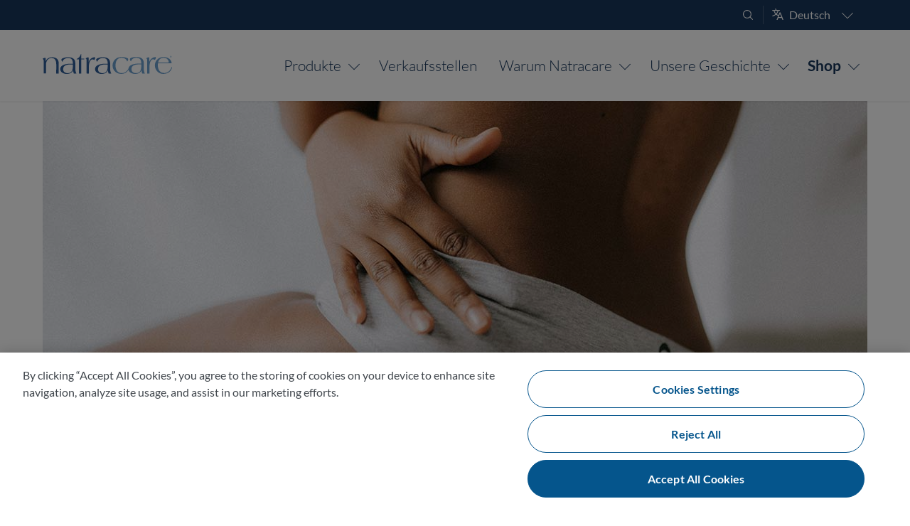

--- FILE ---
content_type: text/html; charset=UTF-8
request_url: https://www.natracare.com/de/blog/hat-endometriose-einfluss-auf-deine-periode/
body_size: 15104
content:
<!DOCTYPE html>
<html lang="de">
<head>
<meta charset="UTF-8">
<meta name="application-name" content="Natracare | Period & Personal Care"/>
<meta name="viewport" content="width=device-width, initial-scale=1" />
<link rel="preconnect" href="https://cdn-ukwest.onetrust.com">
<link rel="apple-touch-icon" sizes="180x180" href="/apple-touch-icon.png?v=7k07Xqyqbg">
<link rel="icon" type="image/png" sizes="32x32" href="/favicon-32x32.png?v=7k07Xqyqbg">
<link rel="icon" type="image/png" sizes="16x16" href="/favicon-16x16.png?v=7k07Xqyqbg">
<link rel="manifest" href="/site.webmanifest?v=7k07Xqyqbg">
<link rel="icon" href="/favicon.ico?v=7k07Xqyqbg">
<meta name="msapplication-TileColor" content="#2d89ef">
<meta name="theme-color" content="#75add4">
<link rel="preload" as="font" crossorigin type="font/woff2" href="/wp-content/themes/natracare/fonts/bornready-webfont-1911272.woff2">
<link rel="preload" as="font" crossorigin type="font/woff2" href="/wp-content/themes/natracare/fonts/lato-v15-latin-ext-regular.woff2">
<link rel="preload" as="font" crossorigin type="font/woff2" href="/wp-content/themes/natracare/fonts/lato-v15-latin-ext-900.woff2">
<link rel="preload" as="font" crossorigin type="font/woff2" href="/wp-content/themes/natracare/fonts/lato-v15-latin-ext-700.woff2">
<link rel="preload" as="font" crossorigin type="font/woff2" href="/wp-content/themes/natracare/fonts/lato-v15-latin-ext-300.woff2">
<!-- OptanonConsentNoticeStart -->
<script type="text/javascript" src="https://cdn-ukwest.onetrust.com/consent/0e29bc03-4f79-40d9-b6d4-dfff958c82d6/OtAutoBlock.js" ></script>
<script src="https://cdn-ukwest.onetrust.com/scripttemplates/otSDKStub.js"  type="text/javascript" charset="UTF-8" data-domain-script="0e29bc03-4f79-40d9-b6d4-dfff958c82d6" ></script>
<script type="text/javascript">
function OptanonWrapper() {
	if(OnetrustActiveGroups.includes("C0003")){
		document.querySelector("#functional-cookies-message").classList.add("hidden");
	} else {
		document.querySelector("#functional-cookies-message").classList.remove("hidden");
	}
}
</script>
<!-- OptanonConsentNoticeEnd -->
	<script async src="https://www.googletagmanager.com/gtag/js?id=G-X7FZY55ENY"></script>
	<script>
	  window.dataLayer = window.dataLayer || [];
	  function gtag(){dataLayer.push(arguments);}
	  gtag('js', new Date());

	  gtag('config', 'G-X7FZY55ENY', {
	  cookie_prefix: 'natracare',
	  cookie_flags: 'SameSite=None;Secure'
	});
	</script>
<style>html,body,div,span,applet,object,iframe,h1,h2,h3,h4,h5,h6,p,blockquote,pre,a,abbr,acronym,address,big,cite,code,del,dfn,em,font,ins,kbd,q,s,samp,small,strike,strong,sub,sup,tt,var,dl,dt,dd,ol,ul,li,fieldset,form,label,legend,table,caption,tbody,tfoot,thead,tr,th,td{margin:0;padding:0;border:0;outline:0;font-size:100%;font:inherit;vertical-align:baseline}:focus{outline:0}ol,ul{list-style:none}table{border-collapse:separate;border-spacing:0}caption,th,td{font-weight:400;text-align:left}blockquote,q{quotes:"" ""}blockquote:before,blockquote:after{font-family:TimesNewRoman,Times New Roman,Times,Baskerville,Georgia,serif;font-size:2.5em;font-weight:700;color:#8db0ca;line-height:.1em;opacity:.3;vertical-align:-.3em}blockquote:before{content:"“ ";margin-left:-1rem}blockquote:after{content:"”";margin-right:-1rem}a img{border:0}article,aside,details,figcaption,figure,footer,header,hgroup,menu,nav,section{display:block}.form-allowed-tags{display:none}html{overflow-y:scroll;overflow-x:hidden;height:100%;scroll-behavior:smooth}@media (prefers-reduced-motion:reduce){html{scroll-behavior:auto}}body{background:#fff;display:-ms-flexbox;display:-webkit-flex;display:flex;-webkit-flex-direction:column;-ms-flex-direction:column;flex-direction:column;min-height:100vh;height:100%}#page{margin:0 auto;max-width:1200px;width:100%;-webkit-flex:1 0 auto;-ms-flex:1 0 auto;flex:1 0 auto;background:#fff;padding:0;box-sizing:border-box}.page #page{max-width:none}#primary{flex:1 1 0%;width:100%;min-width:0;padding:0}#content{position:relative}#secondary{margin:4em 20px;width:240px}.single-post #secondary{display:none}#secondary #categories-2{position:sticky;top:4em}.singular .entry-header,.singular .entry-content,.singular footer.entry-meta,.singular #comments-title{margin:0 auto}#nav-below{margin-bottom:1.25em}.alignleft{display:inline;float:left;margin-right:1.625em}.alignright{display:inline;float:right;margin-left:1.625em}.aligncenter{clear:both;display:block;margin-left:auto;margin-right:auto}body,input,textarea{color:#41474d;font:400 1em/1.5 Lato,"Lucida Grande",Tahoma,sans-serif}h1,h2,h3,h4,h5,h6{clear:both}hr{background-color:#eee;border:0;height:1px;margin:1.25em 0;clear:both}p{font-size:1em;margin:1.25em 0}.single .entry-content p,.single .entry-content ul,.single .entry-content ol{font-size:1.125rem}ul,ol{margin:1.125em 0 1.25em 2.5em;font-size:1em}ul{list-style:circle}ol{list-style-type:decimal}ol ol{list-style:upper-alpha}ol ol ol{list-style:lower-roman}ol ol ol ol{list-style:lower-alpha}ul ul,ol ol,ul ol,ol ul{margin:0.5em 0 0.5em 1.25em}dl{margin:0 1.625em}dt{font-weight:700}dd{margin-bottom:1.625em}strong{font-weight:700}cite,em,i{font-style:italic}small{font-size:small}blockquote{font:italic 500 1.8125em/1.6125 Lato,"Lucida Grande",Tahoma,sans-serif;margin:1.25em;padding:0;text-align:center;position:relative}blockquote p{display:inline}blockquote em,blockquote i,blockquote cite{font-style:normal}blockquote cite{font:300 12px/1.5 Lato,"Lucida Grande",Tahoma,sans-serif;letter-spacing:1px;text-transform:uppercase}pre{background:#f4f4f4;font:13px/1.5 Courier,monospace;margin-bottom:1.625em;padding:1em 1.5em;overflow:auto}code,kbd{font:13px Monaco,Consolas,monospace}abbr,acronym,dfn{border-bottom:1px dotted #666;cursor:help}address{display:block;margin:0 0 1.625em}ins{background:#fff9c0;text-decoration:none}sup,sub{font-size:.5em;height:0;line-height:1;position:relative;vertical-align:baseline}sup{bottom:2ex}sub{top:.5ex}input[type=text],input[type=password],input[type=email],input[type=tel],textarea{box-sizing:border-box;width:100%;border:1px solid #ddd;margin:0;padding:1.5em 10px .5em;border-radius:6px;transition:border 0.3s ease;-webkit-appearance:none}input[type=submit]{-webkit-appearance:none}input[type=text]:focus,input[type=password]:focus,input[type=email]:focus,input[type=tel]:focus,textarea:focus,input:focus:invalid{border:1px solid #05558C}input:invalid:not(:focus):not(:placeholder-shown){border-color:#d00;background-color:#fff0f0}input:invalid:focus:not(:placeholder-shown){border-color:#febf10}textarea{height:9.5em;min-height:2em;resize:vertical;vertical-align:top}a{color:#05558C;text-decoration:none}a:hover,a:focus,a:active{text-decoration:underline}.entry-content section{padding:120px 0;position:relative}img.hero-image{position:absolute;top:0;left:0;width:100%;height:100%;object-fit:cover;object-position:center center}</style>
<link rel="stylesheet" media="all" href="https://www.natracare.com/wp-content/themes/natracare/style.css" />
<meta name='robots' content='index, follow, max-image-preview:large, max-snippet:-1, max-video-preview:-1' />
<link rel="alternate" hreflang="en" href="https://www.natracare.com/blog/how-endometriosis-affects-periods/" />
<link rel="alternate" hreflang="de" href="https://www.natracare.com/de/blog/hat-endometriose-einfluss-auf-deine-periode/" />
<link rel="alternate" hreflang="es" href="https://www.natracare.com/es/blog/como-afecta-endometriosis-periodo/" />
<link rel="alternate" hreflang="fr" href="https://www.natracare.com/fr/blog/quel-est-limpact-de-lendometriose-sur-vos-regles/" />
<link rel="alternate" hreflang="nl" href="https://www.natracare.com/nl/blog/hoe-beinvloedt-endometriose-je-menstruatie/" />
<link rel="alternate" hreflang="x-default" href="https://www.natracare.com/blog/how-endometriosis-affects-periods/" />

	<title>Hat Endometriose Einfluss auf deine Periode? - Natracare</title>
	<meta name="description" content="Wenn du unter Endometriose leidest, hast du dich vielleicht schon öfter gefragt, wie Endometriose und Periode sich beeinflussen. Eine Periode bei Endometrioseerkrankung kann z.B. so aussehen." />
	<link rel="canonical" href="https://www.natracare.com/de/blog/hat-endometriose-einfluss-auf-deine-periode/" />
	<meta property="og:locale" content="de_DE" />
	<meta property="og:type" content="article" />
	<meta property="og:title" content="Hat Endometriose Einfluss auf deine Periode? - Natracare" />
	<meta property="og:description" content="Wenn du unter Endometriose leidest, hast du dich vielleicht schon öfter gefragt, wie Endometriose und Periode sich beeinflussen. Eine Periode bei Endometrioseerkrankung kann z.B. so aussehen." />
	<meta property="og:url" content="https://www.natracare.com/de/blog/hat-endometriose-einfluss-auf-deine-periode/" />
	<meta property="og:site_name" content="Natracare" />
	<meta property="article:publisher" content="https://www.facebook.com/Natracare" />
	<meta property="article:published_time" content="2020-03-24T10:02:05+00:00" />
	<meta property="article:modified_time" content="2024-05-17T14:46:23+00:00" />
	<meta property="og:image" content="https://www.natracare.com/wp-content/uploads/2020/03/FTRD-img.jpg" />
	<meta property="og:image:width" content="1160" />
	<meta property="og:image:height" content="497" />
	<meta property="og:image:type" content="image/jpeg" />
	<meta name="author" content="Natracare" />
	<meta name="twitter:card" content="summary_large_image" />
	<meta name="twitter:creator" content="@natracare" />
	<meta name="twitter:site" content="@natracare" />
	<script type="application/ld+json" class="yoast-schema-graph">{"@context":"https://schema.org","@graph":[{"@type":"Article","@id":"https://www.natracare.com/de/blog/hat-endometriose-einfluss-auf-deine-periode/#article","isPartOf":{"@id":"https://www.natracare.com/de/blog/hat-endometriose-einfluss-auf-deine-periode/"},"author":{"name":"Natracare","@id":"https://www.natracare.com/nl/#/schema/person/e9b15054397660570d3b1b99346b038b"},"headline":"Hat Endometriose Einfluss auf deine Periode?","datePublished":"2020-03-24T10:02:05+00:00","dateModified":"2024-05-17T14:46:23+00:00","mainEntityOfPage":{"@id":"https://www.natracare.com/de/blog/hat-endometriose-einfluss-auf-deine-periode/"},"wordCount":480,"commentCount":0,"publisher":{"@id":"https://www.natracare.com/nl/#organization"},"image":{"@id":"https://www.natracare.com/de/blog/hat-endometriose-einfluss-auf-deine-periode/#primaryimage"},"thumbnailUrl":"https://www.natracare.com/wp-content/uploads/2020/03/FTRD-img.jpg","articleSection":["Periode"],"inLanguage":"de","potentialAction":[{"@type":"CommentAction","name":"Comment","target":["https://www.natracare.com/de/blog/hat-endometriose-einfluss-auf-deine-periode/#respond"]}]},{"@type":"WebPage","@id":"https://www.natracare.com/de/blog/hat-endometriose-einfluss-auf-deine-periode/","url":"https://www.natracare.com/de/blog/hat-endometriose-einfluss-auf-deine-periode/","name":"Hat Endometriose Einfluss auf deine Periode? - Natracare","isPartOf":{"@id":"https://www.natracare.com/nl/#website"},"primaryImageOfPage":{"@id":"https://www.natracare.com/de/blog/hat-endometriose-einfluss-auf-deine-periode/#primaryimage"},"image":{"@id":"https://www.natracare.com/de/blog/hat-endometriose-einfluss-auf-deine-periode/#primaryimage"},"thumbnailUrl":"https://www.natracare.com/wp-content/uploads/2020/03/FTRD-img.jpg","datePublished":"2020-03-24T10:02:05+00:00","dateModified":"2024-05-17T14:46:23+00:00","description":"Wenn du unter Endometriose leidest, hast du dich vielleicht schon öfter gefragt, wie Endometriose und Periode sich beeinflussen. Eine Periode bei Endometrioseerkrankung kann z.B. so aussehen.","breadcrumb":{"@id":"https://www.natracare.com/de/blog/hat-endometriose-einfluss-auf-deine-periode/#breadcrumb"},"inLanguage":"de","potentialAction":[{"@type":"ReadAction","target":["https://www.natracare.com/de/blog/hat-endometriose-einfluss-auf-deine-periode/"]}]},{"@type":"ImageObject","inLanguage":"de","@id":"https://www.natracare.com/de/blog/hat-endometriose-einfluss-auf-deine-periode/#primaryimage","url":"https://www.natracare.com/wp-content/uploads/2020/03/FTRD-img.jpg","contentUrl":"https://www.natracare.com/wp-content/uploads/2020/03/FTRD-img.jpg","width":1160,"height":497,"caption":"Frau in Unterhose"},{"@type":"BreadcrumbList","@id":"https://www.natracare.com/de/blog/hat-endometriose-einfluss-auf-deine-periode/#breadcrumb","itemListElement":[{"@type":"ListItem","position":1,"name":"Home","item":"https://www.natracare.com/de/"},{"@type":"ListItem","position":2,"name":"Blog","item":"https://www.natracare.com/de/blog/"},{"@type":"ListItem","position":3,"name":"Hat Endometriose Einfluss auf deine Periode?"}]},{"@type":"WebSite","@id":"https://www.natracare.com/nl/#website","url":"https://www.natracare.com/nl/","name":"Natracare","description":"","publisher":{"@id":"https://www.natracare.com/nl/#organization"},"potentialAction":[{"@type":"SearchAction","target":{"@type":"EntryPoint","urlTemplate":"https://www.natracare.com/nl/?s={search_term_string}"},"query-input":{"@type":"PropertyValueSpecification","valueRequired":true,"valueName":"search_term_string"}}],"inLanguage":"de"},{"@type":"Organization","@id":"https://www.natracare.com/nl/#organization","name":"Natracare","url":"https://www.natracare.com/nl/","logo":{"@type":"ImageObject","inLanguage":"de","@id":"https://www.natracare.com/nl/#/schema/logo/image/","url":"https://www.natracare.com/wp-content/uploads/2023/03/Natracare-Logo-Knowledge-Graph.png","contentUrl":"https://www.natracare.com/wp-content/uploads/2023/03/Natracare-Logo-Knowledge-Graph.png","width":696,"height":696,"caption":"Natracare"},"image":{"@id":"https://www.natracare.com/nl/#/schema/logo/image/"},"sameAs":["https://www.facebook.com/Natracare","https://x.com/natracare","https://www.instagram.com/natracare/","https://www.pinterest.com/natracare/","https://www.youtube.com/natracare/"]},{"@type":"Person","@id":"https://www.natracare.com/nl/#/schema/person/e9b15054397660570d3b1b99346b038b","name":"Natracare"}]}</script>


<style id='wp-img-auto-sizes-contain-inline-css'>
img:is([sizes=auto i],[sizes^="auto," i]){contain-intrinsic-size:3000px 1500px}
/*# sourceURL=wp-img-auto-sizes-contain-inline-css */
</style>
<script id="real3d-flipbook-global-js-extra">
var flipbookOptions_global = {"pages":[],"pdfUrl":"","printPdfUrl":"","tableOfContent":[],"id":"","bookId":"","date":"","lightboxThumbnailUrl":"","mode":"normal","viewMode":"webgl","pageTextureSize":"2048","pageTextureSizeSmall":"1500","pageTextureSizeMobile":"","pageTextureSizeMobileSmall":"1024","minPixelRatio":"1","pdfTextLayer":"true","zoomMin":"0.9","zoomStep":"2","zoomSize":"","zoomReset":"false","doubleClickZoom":"true","pageDrag":"true","singlePageMode":"false","pageFlipDuration":"1","sound":"true","startPage":"1","pageNumberOffset":"0","deeplinking":{"enabled":"false","prefix":""},"responsiveView":"true","responsiveViewTreshold":"768","responsiveViewRatio":"1","cover":"true","backCover":"true","scaleCover":"false","pageCaptions":"false","height":"400","responsiveHeight":"true","containerRatio":"","thumbnailsOnStart":"false","contentOnStart":"false","searchOnStart":"","searchResultsThumbs":"false","tableOfContentCloseOnClick":"true","thumbsCloseOnClick":"true","autoplayOnStart":"false","autoplayInterval":"3000","autoplayLoop":"true","autoplayStartPage":"1","rightToLeft":"false","pageWidth":"","pageHeight":"","thumbSize":"130","logoImg":"","logoUrl":"","logoUrlTarget":"","logoCSS":"position:absolute;left:0;top:0;","menuSelector":"","zIndex":"auto","preloaderText":"","googleAnalyticsTrackingCode":"","pdfBrowserViewerIfIE":"false","modeMobile":"","viewModeMobile":"","aspectMobile":"","aspectRatioMobile":"","singlePageModeIfMobile":"false","logoHideOnMobile":"false","mobile":{"thumbnailsOnStart":"false","contentOnStart":"false","pagesInMemory":"6","bitmapResizeHeight":"","bitmapResizeQuality":"","currentPage":{"enabled":"false"},"pdfUrl":""},"lightboxCssClass":"","lightboxLink":"","lightboxLinkNewWindow":"true","lightboxBackground":"rgb(81, 85, 88)","lightboxBackgroundPattern":"","lightboxBackgroundImage":"","lightboxContainerCSS":"display:inline-block;padding:10px;","lightboxThumbnailHeight":"300","lightboxThumbnailUrlCSS":"display:block;","lightboxThumbnailInfo":"false","lightboxThumbnailInfoText":"","lightboxThumbnailInfoCSS":"top: 0;  width: 100%; height: 100%; font-size: 16px; color: #000; background: rgba(255,255,255,.8); ","showTitle":"false","showDate":"false","hideThumbnail":"false","lightboxText":"","lightboxTextCSS":"display:block;","lightboxTextPosition":"top","lightBoxOpened":"false","lightBoxFullscreen":"false","lightboxStartPage":"","lightboxMarginV":"0","lightboxMarginH":"0","lights":"true","lightPositionX":"0","lightPositionY":"150","lightPositionZ":"1400","lightIntensity":"0.6","shadows":"true","shadowMapSize":"2048","shadowOpacity":"0.2","shadowDistance":"15","pageHardness":"2","coverHardness":"2","pageRoughness":"1","pageMetalness":"0","pageSegmentsW":"6","pageSegmentsH":"1","pagesInMemory":"20","bitmapResizeHeight":"","bitmapResizeQuality":"","pageMiddleShadowSize":"2","pageMiddleShadowColorL":"#999999","pageMiddleShadowColorR":"#777777","antialias":"false","pan":"0","tilt":"0","rotateCameraOnMouseDrag":"true","panMax":"20","panMin":"-20","tiltMax":"0","tiltMin":"-60","currentPage":{"enabled":"true","title":"Current page","hAlign":"left","vAlign":"top"},"btnAutoplay":{"enabled":"true","title":"Autoplay","icon":"fa-play","iconAlt":"fa-pause","icon2":"play_arrow","iconAlt2":"pause"},"btnNext":{"enabled":"true","title":"Next Page","icon":"fa-chevron-right","icon2":"chevron_right"},"btnLast":{"enabled":"false","title":"Last Page","icon":"fa-angle-double-right","icon2":"last_page"},"btnPrev":{"enabled":"true","title":"Previous Page","icon":"fa-chevron-left","icon2":"chevron_left"},"btnFirst":{"enabled":"false","title":"First Page","icon":"fa-angle-double-left","icon2":"first_page"},"btnZoomIn":{"enabled":"true","title":"Zoom in","icon":"fa-plus","icon2":"zoom_in"},"btnZoomOut":{"enabled":"true","title":"Zoom out","icon":"fa-minus","icon2":"zoom_out"},"btnToc":{"enabled":"true","title":"Table of Contents","icon":"fa-list-ol","icon2":"toc"},"btnThumbs":{"enabled":"true","title":"Pages","icon":"fa-th-large","icon2":"view_module"},"btnShare":{"enabled":"true","title":"Share","icon":"fa-share-alt","icon2":"share"},"btnNotes":{"enabled":"false","title":"Notes"},"btnDownloadPages":{"enabled":"false","url":"","title":"Download pages","icon":"fa-download","icon2":"file_download"},"btnDownloadPdf":{"enabled":"false","url":"","title":"Download PDF","forceDownload":"true","openInNewWindow":"true","icon":"fa-file","icon2":"picture_as_pdf"},"btnSound":{"enabled":"true","title":"Sound","icon":"fa-volume-up","iconAlt":"fa-volume-off","icon2":"volume_up","iconAlt2":"volume_mute"},"btnExpand":{"enabled":"true","title":"Toggle fullscreen","icon":"fa-expand","iconAlt":"fa-compress","icon2":"fullscreen","iconAlt2":"fullscreen_exit"},"btnSingle":{"enabled":"true","title":"Toggle single page"},"btnSearch":{"enabled":"false","title":"Search","icon":"fas fa-search","icon2":"search"},"search":{"enabled":"false","title":"Search"},"btnBookmark":{"enabled":"false","title":"Bookmark","icon":"fas fa-bookmark","icon2":"bookmark"},"btnPrint":{"enabled":"true","title":"Print","icon":"fa-print","icon2":"print"},"btnTools":{"enabled":"true","title":"Tools"},"btnClose":{"enabled":"true","title":"Close"},"whatsapp":{"enabled":"true"},"twitter":{"enabled":"true","url":"","description":""},"facebook":{"enabled":"true","url":"","description":"","title":"","image":"","caption":""},"pinterest":{"enabled":"true","url":"","image":"","description":""},"email":{"enabled":"true","url":"","description":""},"linkedin":{"enabled":"true"},"digg":{"enabled":"false"},"reddit":{"enabled":"false"},"shareUrl":"","shareTitle":"","shareImage":"","layout":"1","icons":"FontAwesome","skin":"light","useFontAwesome5":"true","sideNavigationButtons":"true","menuNavigationButtons":"false","backgroundColor":"rgb(81, 85, 88)","backgroundPattern":"","backgroundImage":"","backgroundTransparent":"false","menuBackground":"","menuShadow":"","menuMargin":"0","menuPadding":"0","menuOverBook":"false","menuFloating":"false","menuTransparent":"false","menu2Background":"","menu2Shadow":"","menu2Margin":"0","menu2Padding":"0","menu2OverBook":"true","menu2Floating":"false","menu2Transparent":"true","skinColor":"","skinBackground":"","hideMenu":"false","menuAlignHorizontal":"center","btnColor":"","btnColorHover":"","btnBackground":"none","btnRadius":"0","btnMargin":"0","btnSize":"14","btnPaddingV":"10","btnPaddingH":"10","btnShadow":"","btnTextShadow":"","btnBorder":"","arrowColor":"#fff","arrowColorHover":"#fff","arrowBackground":"rgba(0,0,0,0)","arrowBackgroundHover":"rgba(0, 0, 0, .15)","arrowRadius":"4","arrowMargin":"4","arrowSize":"40","arrowPadding":"10","arrowTextShadow":"0px 0px 1px rgba(0, 0, 0, 1)","arrowBorder":"","closeBtnColorHover":"#FFF","closeBtnBackground":"rgba(0,0,0,.4)","closeBtnRadius":"0","closeBtnMargin":"0","closeBtnSize":"20","closeBtnPadding":"5","closeBtnTextShadow":"","closeBtnBorder":"","floatingBtnColor":"","floatingBtnColorHover":"","floatingBtnBackground":"","floatingBtnBackgroundHover":"","floatingBtnRadius":"","floatingBtnMargin":"","floatingBtnSize":"","floatingBtnPadding":"","floatingBtnShadow":"","floatingBtnTextShadow":"","floatingBtnBorder":"","currentPageMarginV":"5","currentPageMarginH":"5","arrowsAlwaysEnabledForNavigation":"false","arrowsDisabledNotFullscreen":"true","touchSwipeEnabled":"true","fitToWidth":"false","rightClickEnabled":"true","linkColor":"rgba(0, 0, 0, 0)","linkColorHover":"rgba(255, 255, 0, 1)","linkOpacity":"0.4","linkTarget":"_blank","pdfAutoLinks":"false","disableRange":"false","strings":{"print":"Print","printLeftPage":"Print left page","printRightPage":"Print right page","printCurrentPage":"Print current page","printAllPages":"Print all pages","download":"Download","downloadLeftPage":"Download left page","downloadRightPage":"Download right page","downloadCurrentPage":"Download current page","downloadAllPages":"Download all pages","bookmarks":"Bookmarks","bookmarkLeftPage":"Bookmark left page","bookmarkRightPage":"Bookmark right page","bookmarkCurrentPage":"Bookmark current page","search":"Search","findInDocument":"Find in document","pagesFoundContaining":"pages found containing","noMatches":"No matches","matchesFound":"matches found","page":"Page","matches":"matches","thumbnails":"Thumbnails","tableOfContent":"Table of Contents","share":"Share","pressEscToClose":"Press ESC to close","password":"Password","addNote":"Add note","typeInYourNote":"Type in your note..."},"access":"free","backgroundMusic":"","cornerCurl":"false","pdfTools":{"pageHeight":1500,"thumbHeight":200,"quality":0.8,"textLayer":"true","autoConvert":"true"},"slug":"","convertPDFLinks":"true","convertPDFLinksWithClass":"","convertPDFLinksWithoutClass":"","overridePDFEmbedder":"true","overrideDflip":"true","overrideWonderPDFEmbed":"true","override3DFlipBook":"true","overridePDFjsViewer":"true","resumeReading":"false","previewPages":"","previewMode":"","textLayer":"false","pdfPageScale":"","aspectRatio":"2","pdfBrowserViewerIfMobile":"false","pdfBrowserViewerFullscreen":"true","pdfBrowserViewerFullscreenTarget":"_blank","btnTocIfMobile":"true","btnThumbsIfMobile":"true","btnShareIfMobile":"false","btnDownloadPagesIfMobile":"true","btnDownloadPdfIfMobile":"true","btnSoundIfMobile":"false","btnExpandIfMobile":"true","btnPrintIfMobile":"false","lightboxCSS":"","lightboxCloseOnClick":"false","btnSelect":{"enabled":"true","icon":"fas fa-i-cursor","icon2":"text_format","title":"Select tool"},"google_plus":{"enabled":"true","url":""},"theme":"default","sideBtnColor":"#fff","sideBtnBackground":"rgba(0,0,0,.3)","sideBtnRadius":"0","sideBtnMargin":"0","sideBtnSize":"30","sideBtnPaddingV":"5","sideBtnPaddingH":"5","sideBtnShadow":"","sideBtnTextShadow":"","sideBtnBorder":"","closeBtnColor":"#FFF","s":"697c8d59"};
//# sourceURL=real3d-flipbook-global-js-extra
</script>
<style id='global-styles-inline-css'>
:root{--wp--preset--aspect-ratio--square: 1;--wp--preset--aspect-ratio--4-3: 4/3;--wp--preset--aspect-ratio--3-4: 3/4;--wp--preset--aspect-ratio--3-2: 3/2;--wp--preset--aspect-ratio--2-3: 2/3;--wp--preset--aspect-ratio--16-9: 16/9;--wp--preset--aspect-ratio--9-16: 9/16;--wp--preset--color--black: #000000;--wp--preset--color--cyan-bluish-gray: #abb8c3;--wp--preset--color--white: #ffffff;--wp--preset--color--pale-pink: #f78da7;--wp--preset--color--vivid-red: #cf2e2e;--wp--preset--color--luminous-vivid-orange: #ff6900;--wp--preset--color--luminous-vivid-amber: #fcb900;--wp--preset--color--light-green-cyan: #7bdcb5;--wp--preset--color--vivid-green-cyan: #00d084;--wp--preset--color--pale-cyan-blue: #8ed1fc;--wp--preset--color--vivid-cyan-blue: #0693e3;--wp--preset--color--vivid-purple: #9b51e0;--wp--preset--gradient--vivid-cyan-blue-to-vivid-purple: linear-gradient(135deg,rgb(6,147,227) 0%,rgb(155,81,224) 100%);--wp--preset--gradient--light-green-cyan-to-vivid-green-cyan: linear-gradient(135deg,rgb(122,220,180) 0%,rgb(0,208,130) 100%);--wp--preset--gradient--luminous-vivid-amber-to-luminous-vivid-orange: linear-gradient(135deg,rgb(252,185,0) 0%,rgb(255,105,0) 100%);--wp--preset--gradient--luminous-vivid-orange-to-vivid-red: linear-gradient(135deg,rgb(255,105,0) 0%,rgb(207,46,46) 100%);--wp--preset--gradient--very-light-gray-to-cyan-bluish-gray: linear-gradient(135deg,rgb(238,238,238) 0%,rgb(169,184,195) 100%);--wp--preset--gradient--cool-to-warm-spectrum: linear-gradient(135deg,rgb(74,234,220) 0%,rgb(151,120,209) 20%,rgb(207,42,186) 40%,rgb(238,44,130) 60%,rgb(251,105,98) 80%,rgb(254,248,76) 100%);--wp--preset--gradient--blush-light-purple: linear-gradient(135deg,rgb(255,206,236) 0%,rgb(152,150,240) 100%);--wp--preset--gradient--blush-bordeaux: linear-gradient(135deg,rgb(254,205,165) 0%,rgb(254,45,45) 50%,rgb(107,0,62) 100%);--wp--preset--gradient--luminous-dusk: linear-gradient(135deg,rgb(255,203,112) 0%,rgb(199,81,192) 50%,rgb(65,88,208) 100%);--wp--preset--gradient--pale-ocean: linear-gradient(135deg,rgb(255,245,203) 0%,rgb(182,227,212) 50%,rgb(51,167,181) 100%);--wp--preset--gradient--electric-grass: linear-gradient(135deg,rgb(202,248,128) 0%,rgb(113,206,126) 100%);--wp--preset--gradient--midnight: linear-gradient(135deg,rgb(2,3,129) 0%,rgb(40,116,252) 100%);--wp--preset--font-size--small: 13px;--wp--preset--font-size--medium: 20px;--wp--preset--font-size--large: 36px;--wp--preset--font-size--x-large: 42px;--wp--preset--spacing--20: 0.44rem;--wp--preset--spacing--30: 0.67rem;--wp--preset--spacing--40: 1rem;--wp--preset--spacing--50: 1.5rem;--wp--preset--spacing--60: 2.25rem;--wp--preset--spacing--70: 3.38rem;--wp--preset--spacing--80: 5.06rem;--wp--preset--shadow--natural: 6px 6px 9px rgba(0, 0, 0, 0.2);--wp--preset--shadow--deep: 12px 12px 50px rgba(0, 0, 0, 0.4);--wp--preset--shadow--sharp: 6px 6px 0px rgba(0, 0, 0, 0.2);--wp--preset--shadow--outlined: 6px 6px 0px -3px rgb(255, 255, 255), 6px 6px rgb(0, 0, 0);--wp--preset--shadow--crisp: 6px 6px 0px rgb(0, 0, 0);}:where(.is-layout-flex){gap: 0.5em;}:where(.is-layout-grid){gap: 0.5em;}body .is-layout-flex{display: flex;}.is-layout-flex{flex-wrap: wrap;align-items: center;}.is-layout-flex > :is(*, div){margin: 0;}body .is-layout-grid{display: grid;}.is-layout-grid > :is(*, div){margin: 0;}:where(.wp-block-columns.is-layout-flex){gap: 2em;}:where(.wp-block-columns.is-layout-grid){gap: 2em;}:where(.wp-block-post-template.is-layout-flex){gap: 1.25em;}:where(.wp-block-post-template.is-layout-grid){gap: 1.25em;}.has-black-color{color: var(--wp--preset--color--black) !important;}.has-cyan-bluish-gray-color{color: var(--wp--preset--color--cyan-bluish-gray) !important;}.has-white-color{color: var(--wp--preset--color--white) !important;}.has-pale-pink-color{color: var(--wp--preset--color--pale-pink) !important;}.has-vivid-red-color{color: var(--wp--preset--color--vivid-red) !important;}.has-luminous-vivid-orange-color{color: var(--wp--preset--color--luminous-vivid-orange) !important;}.has-luminous-vivid-amber-color{color: var(--wp--preset--color--luminous-vivid-amber) !important;}.has-light-green-cyan-color{color: var(--wp--preset--color--light-green-cyan) !important;}.has-vivid-green-cyan-color{color: var(--wp--preset--color--vivid-green-cyan) !important;}.has-pale-cyan-blue-color{color: var(--wp--preset--color--pale-cyan-blue) !important;}.has-vivid-cyan-blue-color{color: var(--wp--preset--color--vivid-cyan-blue) !important;}.has-vivid-purple-color{color: var(--wp--preset--color--vivid-purple) !important;}.has-black-background-color{background-color: var(--wp--preset--color--black) !important;}.has-cyan-bluish-gray-background-color{background-color: var(--wp--preset--color--cyan-bluish-gray) !important;}.has-white-background-color{background-color: var(--wp--preset--color--white) !important;}.has-pale-pink-background-color{background-color: var(--wp--preset--color--pale-pink) !important;}.has-vivid-red-background-color{background-color: var(--wp--preset--color--vivid-red) !important;}.has-luminous-vivid-orange-background-color{background-color: var(--wp--preset--color--luminous-vivid-orange) !important;}.has-luminous-vivid-amber-background-color{background-color: var(--wp--preset--color--luminous-vivid-amber) !important;}.has-light-green-cyan-background-color{background-color: var(--wp--preset--color--light-green-cyan) !important;}.has-vivid-green-cyan-background-color{background-color: var(--wp--preset--color--vivid-green-cyan) !important;}.has-pale-cyan-blue-background-color{background-color: var(--wp--preset--color--pale-cyan-blue) !important;}.has-vivid-cyan-blue-background-color{background-color: var(--wp--preset--color--vivid-cyan-blue) !important;}.has-vivid-purple-background-color{background-color: var(--wp--preset--color--vivid-purple) !important;}.has-black-border-color{border-color: var(--wp--preset--color--black) !important;}.has-cyan-bluish-gray-border-color{border-color: var(--wp--preset--color--cyan-bluish-gray) !important;}.has-white-border-color{border-color: var(--wp--preset--color--white) !important;}.has-pale-pink-border-color{border-color: var(--wp--preset--color--pale-pink) !important;}.has-vivid-red-border-color{border-color: var(--wp--preset--color--vivid-red) !important;}.has-luminous-vivid-orange-border-color{border-color: var(--wp--preset--color--luminous-vivid-orange) !important;}.has-luminous-vivid-amber-border-color{border-color: var(--wp--preset--color--luminous-vivid-amber) !important;}.has-light-green-cyan-border-color{border-color: var(--wp--preset--color--light-green-cyan) !important;}.has-vivid-green-cyan-border-color{border-color: var(--wp--preset--color--vivid-green-cyan) !important;}.has-pale-cyan-blue-border-color{border-color: var(--wp--preset--color--pale-cyan-blue) !important;}.has-vivid-cyan-blue-border-color{border-color: var(--wp--preset--color--vivid-cyan-blue) !important;}.has-vivid-purple-border-color{border-color: var(--wp--preset--color--vivid-purple) !important;}.has-vivid-cyan-blue-to-vivid-purple-gradient-background{background: var(--wp--preset--gradient--vivid-cyan-blue-to-vivid-purple) !important;}.has-light-green-cyan-to-vivid-green-cyan-gradient-background{background: var(--wp--preset--gradient--light-green-cyan-to-vivid-green-cyan) !important;}.has-luminous-vivid-amber-to-luminous-vivid-orange-gradient-background{background: var(--wp--preset--gradient--luminous-vivid-amber-to-luminous-vivid-orange) !important;}.has-luminous-vivid-orange-to-vivid-red-gradient-background{background: var(--wp--preset--gradient--luminous-vivid-orange-to-vivid-red) !important;}.has-very-light-gray-to-cyan-bluish-gray-gradient-background{background: var(--wp--preset--gradient--very-light-gray-to-cyan-bluish-gray) !important;}.has-cool-to-warm-spectrum-gradient-background{background: var(--wp--preset--gradient--cool-to-warm-spectrum) !important;}.has-blush-light-purple-gradient-background{background: var(--wp--preset--gradient--blush-light-purple) !important;}.has-blush-bordeaux-gradient-background{background: var(--wp--preset--gradient--blush-bordeaux) !important;}.has-luminous-dusk-gradient-background{background: var(--wp--preset--gradient--luminous-dusk) !important;}.has-pale-ocean-gradient-background{background: var(--wp--preset--gradient--pale-ocean) !important;}.has-electric-grass-gradient-background{background: var(--wp--preset--gradient--electric-grass) !important;}.has-midnight-gradient-background{background: var(--wp--preset--gradient--midnight) !important;}.has-small-font-size{font-size: var(--wp--preset--font-size--small) !important;}.has-medium-font-size{font-size: var(--wp--preset--font-size--medium) !important;}.has-large-font-size{font-size: var(--wp--preset--font-size--large) !important;}.has-x-large-font-size{font-size: var(--wp--preset--font-size--x-large) !important;}
/*# sourceURL=global-styles-inline-css */
</style>
</head>
<body class="wp-singular post-template-default single single-post postid-24054 single-format-standard wp-theme-natracare singular">
<div id="mobile-nav"><ul id="menu-mobile-german" class="menu"><li class="menu-item"><form role="search" method="get" class="search-form" action="https://www.natracare.com/de/">
    <label>
        <span class="screen-reader-text">Suche</span>
        <input type="search" class="search-field"
            placeholder="Suche …"
            value="" name="s"
            title="Suche" />
    </label>
    <input type="submit" class="search-submit"
        value="Suche" />
</form></li><li id="menu-item-2213" class="menu-item menu-item-type-post_type menu-item-object-page menu-item-has-children menu-item-2213"><a href="https://www.natracare.com/de/produkte/">Produkte</a><div class="sub-menu-toggle"></div>
<ul class="sub-menu">
	<li id="menu-item-4935" class="menu-item menu-item-type-post_type menu-item-object-page menu-item-4935"><a href="https://www.natracare.com/de/produkte/tampons/">Tampons</a></li>
	<li id="menu-item-4936" class="menu-item menu-item-type-post_type menu-item-object-page menu-item-4936"><a href="https://www.natracare.com/de/produkte/damenbinden/">Binden</a></li>
	<li id="menu-item-4937" class="menu-item menu-item-type-post_type menu-item-object-page menu-item-4937"><a href="https://www.natracare.com/de/produkte/slipeinlagen/">Slipeinlagen</a></li>
	<li id="menu-item-4938" class="menu-item menu-item-type-post_type menu-item-object-page menu-item-4938"><a href="https://www.natracare.com/de/produkte/feuchttuecher/">Feuchttücher</a></li>
	<li id="menu-item-4939" class="menu-item menu-item-type-post_type menu-item-object-page menu-item-4939"><a href="https://www.natracare.com/de/produkte/mutterschaft/">Mutterschaft</a></li>
	<li id="menu-item-4940" class="menu-item menu-item-type-post_type menu-item-object-page menu-item-4940"><a href="https://www.natracare.com/de/produkte/inkontinenz/">Inkontinenz</a></li>
</ul>
</li>
<li id="menu-item-1951" class="menu-item menu-item-type-post_type menu-item-object-page menu-item-1951"><a href="https://www.natracare.com/de/verkaufsstellen/">Verkaufsstellen</a></li>
<li id="menu-item-2214" class="menu-item menu-item-type-post_type menu-item-object-page menu-item-has-children menu-item-2214"><a href="https://www.natracare.com/de/warum-natracare/">Warum Natracare</a><div class="sub-menu-toggle"></div>
<ul class="sub-menu">
	<li id="menu-item-2215" class="menu-item menu-item-type-post_type menu-item-object-page menu-item-2215"><a href="https://www.natracare.com/de/warum-natracare/ohne-plastik/">Ohne Plastik</a></li>
	<li id="menu-item-4941" class="menu-item menu-item-type-post_type menu-item-object-page menu-item-4941"><a href="https://www.natracare.com/de/warum-natracare/natuerliche-materialien/">Natürliche Materialien</a></li>
	<li id="menu-item-4942" class="menu-item menu-item-type-post_type menu-item-object-page menu-item-4942"><a href="https://www.natracare.com/de/warum-natracare/intime-gesundheit/">Intime Gesundheit</a></li>
	<li id="menu-item-4943" class="menu-item menu-item-type-post_type menu-item-object-page menu-item-4943"><a href="https://www.natracare.com/de/warum-natracare/vegan/">Vegan</a></li>
	<li id="menu-item-8313" class="menu-item menu-item-type-post_type menu-item-object-page menu-item-8313"><a href="https://www.natracare.com/de/warum-natracare/biologisch-zertifiziert/">Biologisch zertifiziert</a></li>
	<li id="menu-item-4944" class="menu-item menu-item-type-post_type menu-item-object-page menu-item-4944"><a href="https://www.natracare.com/de/warum-natracare/chlorfrei-gebleicht/">Chlorfrei gebleicht</a></li>
	<li id="menu-item-4945" class="menu-item menu-item-type-post_type menu-item-object-page menu-item-4945"><a href="https://www.natracare.com/de/warum-natracare/faserverlust-bei-tampons/">Faserverlust bei Tampons</a></li>
	<li id="menu-item-4946" class="menu-item menu-item-type-post_type menu-item-object-page menu-item-4946"><a href="https://www.natracare.com/de/warum-natracare/effektiver-schutz/">Effektiver Schutz</a></li>
	<li id="menu-item-7603" class="menu-item menu-item-type-post_type menu-item-object-page menu-item-7603"><a href="https://www.natracare.com/de/warum-natracare/presigekroent-zertifizierungen/">Awards und Zertifizierungen</a></li>
</ul>
</li>
<li id="menu-item-2216" class="menu-item menu-item-type-post_type menu-item-object-page menu-item-has-children menu-item-2216"><a href="https://www.natracare.com/de/unsere-geschichte/">Unsere Geschichte</a><div class="sub-menu-toggle"></div>
<ul class="sub-menu">
	<li id="menu-item-28225" class="menu-item menu-item-type-post_type menu-item-object-page menu-item-28225"><a href="https://www.natracare.com/de/unsere-geschichte/unser-beitrag/">Unser Beitrag</a></li>
</ul>
</li>
<li id="menu-item-4960" class="menu-item menu-item-type-post_type menu-item-object-page current_page_parent menu-item-4960"><a href="https://www.natracare.com/de/blog/">Blog</a></li>
<li id="menu-item-2217" class="menu-item menu-item-type-post_type menu-item-object-page menu-item-2217"><a href="https://www.natracare.com/de/kontakt/">Kontaktiere uns</a></li>
<li id="menu-item-63152" class="menu-item menu-item-type-custom menu-item-object-custom menu-item-has-children menu-item-63152"><a>Shop</a><div class="sub-menu-toggle"></div>
<ul class="sub-menu">
	<li id="menu-item-63153" class="menu-item menu-item-type-custom menu-item-object-custom menu-item-63153"><a href="https://shop.natracare.eu/?country=de">Deutschland</a></li>
	<li id="menu-item-63154" class="menu-item menu-item-type-custom menu-item-object-custom menu-item-63154"><a href="https://shop.natracare.eu/?country=be">Belgien</a></li>
	<li id="menu-item-63155" class="menu-item menu-item-type-custom menu-item-object-custom menu-item-63155"><a href="https://shop.natracare.eu/?country=fr">Frankreich</a></li>
	<li id="menu-item-63156" class="menu-item menu-item-type-custom menu-item-object-custom menu-item-63156"><a href="https://shop.natracare.eu/?country=nl">Niederlande</a></li>
	<li id="menu-item-63157" class="menu-item menu-item-type-custom menu-item-object-custom menu-item-63157"><a href="https://shop.natracare.com/?country=gb">Vereinigtes Königreich</a></li>
	<li id="menu-item-63158" class="menu-item menu-item-type-custom menu-item-object-custom menu-item-63158"><a href="https://shop.natracare.com/?country=us">Vereinigte Staaten</a></li>
</ul>
</li>
<li class="menu-item mobile-menu-social-icons"><a href="https://www.instagram.com/natracare/ " target="_blank" rel="noopener"><img alt="Instagram logo" src="/images/social-media/social-icon-instagram-white.svg" width="56" height="56" loading="lazy"></a><a href="https://www.facebook.com/Natracare " target="_blank" rel="noopener"><img alt="Facebook logo" src="/images/social-media/social-icon-facebook-white.svg" width="56" height="56" loading="lazy"></a><a href="https://www.tiktok.com/@natracare" target="_blank"  rel="noopener"><img alt="TikTok logo" src="/images/social-media/social-icon-tiktok-white.svg" width="56" height="56" loading="lazy"></a><a href="https://www.youtube.com/natracare/" target="_blank" rel="noopener"><img alt="YouTube logo" src="/images/social-media/social-icon-youtube-white.svg" width="56" height="56" loading="lazy"></a></li></ul></div>
<div id="header">
	<div id="header-secondary">
		<div class="container">
			<div id="header-controls">
				<div id="header-search"><form role="search" method="get" class="search-form" action="https://www.natracare.com/de/">
    <label>
        <span class="screen-reader-text">Suche</span>
        <input type="search" class="search-field"
            placeholder="Suche …"
            value="" name="s"
            title="Suche" />
    </label>
    <input type="submit" class="search-submit"
        value="Suche" />
</form></div>
				<div id="header-language"><div id="current-lang">Deutsch</div><ul id="lang-sel"><li><a href="https://www.natracare.com/blog/how-endometriosis-affects-periods/">English</a></li><li><a href="https://www.natracare.com/es/blog/como-afecta-endometriosis-periodo/">Español</a></li><li><a href="https://www.natracare.com/fr/blog/quel-est-limpact-de-lendometriose-sur-vos-regles/">Français</a></li><li><a href="https://www.natracare.com/nl/blog/hoe-beinvloedt-endometriose-je-menstruatie/">Nederlands</a></li><li><a href="https://www.natracare.com/zh-hant/">繁體中文</a></li></ul></div>				<div id="mobile-nav-button">
					<div class="menu-line"></div>
					<div class="menu-line"></div>
					<div class="menu-line"></div>
					<div class="menu-line"></div>
				</div>
			</div>
		</div>
	</div>
	<div id="header-primary">
		<div class="container">
			<div id="header-title"><a href="https://www.natracare.com/de/"><img width="182" height="28" src="/images/natracare-logo.svg" alt="Natracare"></a></div>
			<div id="navigation">
				<ul id="menu-navigation-german" class="menu"><li id="menu-item-2182" class="menu-item menu-item-type-post_type menu-item-object-page menu-item-has-children menu-item-2182"><a href="https://www.natracare.com/de/produkte/">Produkte</a>
<ul class="sub-menu">
	<li id="menu-item-4882" class="menu-item menu-item-type-post_type menu-item-object-page menu-item-4882"><a href="https://www.natracare.com/de/produkte/tampons/">Tampons</a></li>
	<li id="menu-item-4883" class="menu-item menu-item-type-post_type menu-item-object-page menu-item-4883"><a href="https://www.natracare.com/de/produkte/damenbinden/">Binden</a></li>
	<li id="menu-item-4884" class="menu-item menu-item-type-post_type menu-item-object-page menu-item-4884"><a href="https://www.natracare.com/de/produkte/slipeinlagen/">Slipeinlagen</a></li>
	<li id="menu-item-4885" class="menu-item menu-item-type-post_type menu-item-object-page menu-item-4885"><a href="https://www.natracare.com/de/produkte/feuchttuecher/">Feuchttücher</a></li>
	<li id="menu-item-4886" class="menu-item menu-item-type-post_type menu-item-object-page menu-item-4886"><a href="https://www.natracare.com/de/produkte/mutterschaft/">Mutterschaft</a></li>
	<li id="menu-item-4887" class="menu-item menu-item-type-post_type menu-item-object-page menu-item-4887"><a href="https://www.natracare.com/de/produkte/inkontinenz/">Inkontinenz</a></li>
</ul>
</li>
<li id="menu-item-1949" class="menu-item menu-item-type-post_type menu-item-object-page menu-item-1949"><a href="https://www.natracare.com/de/verkaufsstellen/">Verkaufsstellen</a></li>
<li id="menu-item-2183" class="menu-item menu-item-type-post_type menu-item-object-page menu-item-has-children menu-item-2183"><a href="https://www.natracare.com/de/warum-natracare/">Warum Natracare</a>
<ul class="sub-menu">
	<li id="menu-item-2184" class="menu-item menu-item-type-post_type menu-item-object-page menu-item-2184"><a href="https://www.natracare.com/de/warum-natracare/ohne-plastik/">Ohne Plastik</a></li>
	<li id="menu-item-4888" class="menu-item menu-item-type-post_type menu-item-object-page menu-item-4888"><a href="https://www.natracare.com/de/warum-natracare/natuerliche-materialien/">Natürliche Materialien</a></li>
	<li id="menu-item-4889" class="menu-item menu-item-type-post_type menu-item-object-page menu-item-4889"><a href="https://www.natracare.com/de/warum-natracare/intime-gesundheit/">Intime Gesundheit</a></li>
	<li id="menu-item-4890" class="menu-item menu-item-type-post_type menu-item-object-page menu-item-4890"><a href="https://www.natracare.com/de/warum-natracare/vegan/">Vegan</a></li>
	<li id="menu-item-8312" class="menu-item menu-item-type-post_type menu-item-object-page menu-item-8312"><a href="https://www.natracare.com/de/warum-natracare/biologisch-zertifiziert/">Biologisch zertifiziert</a></li>
	<li id="menu-item-4891" class="menu-item menu-item-type-post_type menu-item-object-page menu-item-4891"><a href="https://www.natracare.com/de/warum-natracare/chlorfrei-gebleicht/">Chlorfrei gebleicht</a></li>
	<li id="menu-item-4892" class="menu-item menu-item-type-post_type menu-item-object-page menu-item-4892"><a href="https://www.natracare.com/de/warum-natracare/faserverlust-bei-tampons/">Faserverlust bei Tampons</a></li>
	<li id="menu-item-4893" class="menu-item menu-item-type-post_type menu-item-object-page menu-item-4893"><a href="https://www.natracare.com/de/warum-natracare/effektiver-schutz/">Effektiver Schutz</a></li>
	<li id="menu-item-7596" class="menu-item menu-item-type-post_type menu-item-object-page menu-item-7596"><a href="https://www.natracare.com/de/warum-natracare/presigekroent-zertifizierungen/">Awards und Zertifizierungen</a></li>
</ul>
</li>
<li id="menu-item-2185" class="menu-item menu-item-type-post_type menu-item-object-page menu-item-has-children menu-item-2185"><a href="https://www.natracare.com/de/unsere-geschichte/">Unsere Geschichte</a>
<ul class="sub-menu">
	<li id="menu-item-28223" class="menu-item menu-item-type-post_type menu-item-object-page menu-item-28223"><a href="https://www.natracare.com/de/unsere-geschichte/unser-beitrag/">Unser Beitrag</a></li>
</ul>
</li>
<li id="menu-item-63145" class="menu-item menu-item-type-custom menu-item-object-custom menu-item-has-children menu-item-63145"><a><span class="bold">Shop</span></a>
<ul class="sub-menu">
	<li id="menu-item-63146" class="menu-item menu-item-type-custom menu-item-object-custom menu-item-63146"><a href="https://shop.natracare.eu/?country=de">Deutschland</a></li>
	<li id="menu-item-63147" class="menu-item menu-item-type-custom menu-item-object-custom menu-item-63147"><a href="https://shop.natracare.eu/?country=be">Belgien</a></li>
	<li id="menu-item-63148" class="menu-item menu-item-type-custom menu-item-object-custom menu-item-63148"><a href="https://shop.natracare.eu/?country=fr">Frankreich</a></li>
	<li id="menu-item-63149" class="menu-item menu-item-type-custom menu-item-object-custom menu-item-63149"><a href="https://shop.natracare.eu/?country=nl">Niederlande</a></li>
	<li id="menu-item-63150" class="menu-item menu-item-type-custom menu-item-object-custom menu-item-63150"><a href="https://shop.natracare.com/?country=gb">Vereinigtes Königreich</a></li>
	<li id="menu-item-63151" class="menu-item menu-item-type-custom menu-item-object-custom menu-item-63151"><a href="https://shop.natracare.com/?country=us">Vereinigte Staaten</a></li>
</ul>
</li>
</ul>			</div>
		</div>
	</div>
</div>
<div id="page" class="hfeed">
	<div id="main">
		<div id="primary">
			<div id="content" role="main">

				
					<nav id="nav-single">
						<h3>Post navigation</h3>
						<span class="nav-previous"><a href="https://www.natracare.com/de/blog/plastik-in-feuchttuchern-4-weitere-fragen-und-antworten-zu-hygienetuchern/" rel="prev"><span class="meta-nav">‹</span> Bisherige</a></span>
						<span class="nav-next"><a href="https://www.natracare.com/de/blog/tipps-fur-nachhaltiges-arbeiten-von-zu-hause/" rel="next">Nächster <span class="meta-nav">›</span></a></span>
					</nav><!-- #nav-single -->
				
					<div class="blog-featured-image">
					<img width="1160" height="497" src="https://www.natracare.com/wp-content/uploads/2020/03/FTRD-img.jpg" class="attachment-natracare-blog-full-thumbnail size-natracare-blog-full-thumbnail wp-post-image" alt="Frau in Unterhose" decoding="async" fetchpriority="high" srcset="https://www.natracare.com/wp-content/uploads/2020/03/FTRD-img.jpg 1160w, https://www.natracare.com/wp-content/uploads/2020/03/FTRD-img-480x206.jpg 480w, https://www.natracare.com/wp-content/uploads/2020/03/FTRD-img-768x329.jpg 768w, https://www.natracare.com/wp-content/uploads/2020/03/FTRD-img-945x405.jpg 945w, https://www.natracare.com/wp-content/uploads/2020/03/FTRD-img-798x342.jpg 798w, https://www.natracare.com/wp-content/uploads/2020/03/FTRD-img-630x270.jpg 630w" sizes="(max-width: 1160px) 100vw, 1160px" />					</div>

					
<article id="post-24054" class="post-24054 post type-post status-publish format-standard has-post-thumbnail hentry category-periode">
	<header class="entry-header">
				<div class="entry-meta">
			<a href="https://www.natracare.com/de/blog/category/periode/">Periode</a>					</div><!-- .entry-meta -->
				
		<h1 class="entry-title">Hat Endometriose Einfluss auf deine Periode?</h1>
	</header><!-- .entry-header -->

	<div class="entry-content">
		<p>Endometriose entsteht durch Zellen, die denen der Gebärmutterschleimhaut ähneln, welche jedoch außerhalb der Gebärmutter wachsen. Es handelt sich dabei um eine chronische Erkrankung, die jede zehnte Frau weltweit betrifft. Endometriose kann das Leben grundlegend beeinflussen &#8211; <a href="https://www.natracare.com/de/blog/endometriose-alles-was-du-wissen-solltest/">vom Schmerz, über die Diagnose bis hin zur Symptom-Erleichterung</a>.</p>
<h2>Kann Endometriose die Periode verhindern?</h2>
<p>Dass die Periode ganz ausfällt, gehört normalerweise nicht zu den üblichen Symptomen einer Endometriose, aber sehr oft wird den betroffenen Frauen eine hormonelle Therapie verschrieben, wie z.B. die Pille, um die Symptome in Schach zu halten. Das hilft dabei, die Schmerzen durch Endometriose zu vermindern. Die Verhütung kann in diesem Fall dann auch so angewendet werden, <a href="https://www.msdmanuals.com/de/heim/gesundheitsprobleme-von-frauen/familienplanung/hormonelle-methoden-der-empf%C3%A4ngnisverh%C3%BCtung" target="_blank" rel="noopener noreferrer">dass die Periode ganz ausbleibt</a>.</p>
<h2>Endometriose und Periodenblutung</h2>
<p>Endometriose wird die Periode nicht ganz stoppen, es kann aber sein, dass es zu unregelmäßigen Perioden kommt. Hormonelle Verhütung kann dazu beitragen, die Perioden besser zu regulieren.</p>
<p>Endometriose kann auch der Grund dafür sein, dass dein Körper mehr Gebärmutterschleimhaut abzustoßen hat, was wiederum zu einer stärkeren oder auch längeren Periode führt. Es kann ebenfalls bedeuten, <a href="https://www.apotheken.de/krankheiten/4757-zyklusstoerungen-und-monatsblutungsstoerungen" target="_blank" rel="noopener noreferrer">dass dein Zyklus kürzer als 28 Tage ist</a>, weil deine Periode jeden Monat früher beginnt.</p>
<p>Unregelmäßige Blutungen oder Schmierblutungen außerhalb der Periode &#8211; besonders zum Zeitpunkt der Ovulation &#8211; sind bei Frauen mit Endometriose häufig.</p>
<h2>Endometriose und Periodenschmerzen</h2>
<p>Die meisten Frauen leiden in der Zeit vor oder während der Periode unter Schmerzen. Wer jedoch unter Endometriose leidet, wird vermutlich stärkere Schmerzen haben, die länger andauern -teilweise können diese Schmerzen während des gesamten Zyklus auftreten. Endometriose kann auch Schmerzen im unteren Rücken, den Hüften und den Beinen verursachen, vor allem während der Periode.</p>
<p>Wenn du noch keine offizielle Endometriose-Diagnose erhalten hast und dich fragst „Sind das jetzt normale Periodenschmerzen oder Endometriose?“, solltest du dich zunächst fragen, <a href="https://www.netdoktor.de/krankheiten/endometriose/" target="_blank" rel="noopener noreferrer">ob der Schmerz so stark ist, dass er dich daran hindert deinen täglichen Aktivitäten nachzugehen</a>. Wenn das der Fall ist, solltest du einen Termin mit deiner Gynäkologin vereinbaren!</p>
<h2>Schmerzen beim Wasserlassen während der Periode</h2>
<p>Viele Frauen haben während der Periode auch Schmerzen beim Wasserlassen &#8211; manchmal ist sogar etwas Blut im Urin. Eine Periode unter <a href="https://www.deutschesgesundheitsportal.de/2018/12/25/reizdarmsyndrom-bei-endometriose/" target="_blank" rel="noopener noreferrer">Endometriose kann zudem Durchfall, Verstopfung und Übelkeit verursachen.</a></p>
<h2>Extreme Müdigkeit während Periode</h2>
<p>Eine Periode mit Endometriose kann auch das Level der <a href="https://www.natracare.com/de/blog/muedigkeit-waehrend-periode-ueberwinden-5-tipps/">extremen Müdigkeit noch verstärken</a>. Achte also darauf dich genügend auszuruhen und sei nicht zu streng mit dir selbst, wenn du während dieser Zeit etwas mehr Ruhe brauchst als sonst.</p>
<p>Wenn bei dir Endometriose diagnostiziert wurde oder du denkst, dass du vielleicht zu der Kategorie der zehnten Frau gehörst, die davon betroffen sein könnte: hier kannst du noch einmal <a href="https://www.natracare.com/de/blog/endometriose-alles-was-du-wissen-solltest/">alles Wissenswerte über das Thema</a> nachlesen!</p>
<p><section id="related-blogs">
<div class="flush container">
<h2 class="large text-center">Das könnte dir außerdem gefallen…</h2>
<div class="image-grid">
<a href="https://www.natracare.com/de/blog/endometriose-alles-was-du-wissen-solltest/"><figure><img decoding="async" width="945" height="405" src="https://www.natracare.com/wp-content/uploads/2019/07/woman-researching-endo-945x405.jpg" class="attachment-natracare-blog-medium-thumbnail size-natracare-blog-medium-thumbnail wp-post-image" alt="Frau recherchiert &quot;Endometriose&quot;" loading="lazy" srcset="https://www.natracare.com/wp-content/uploads/2019/07/woman-researching-endo-945x405.jpg 945w, https://www.natracare.com/wp-content/uploads/2019/07/woman-researching-endo-480x206.jpg 480w, https://www.natracare.com/wp-content/uploads/2019/07/woman-researching-endo-768x329.jpg 768w, https://www.natracare.com/wp-content/uploads/2019/07/woman-researching-endo-798x342.jpg 798w, https://www.natracare.com/wp-content/uploads/2019/07/woman-researching-endo-630x270.jpg 630w, https://www.natracare.com/wp-content/uploads/2019/07/woman-researching-endo.jpg 1160w" sizes="auto, (max-width: 945px) 100vw, 945px" /><p>Endometriose: Von Diagnose bis Symptomlinderung</p></figure></a>
<a href="https://www.natracare.com/de/blog/endometriose-im-arbeitsalltag/"><figure><img decoding="async" width="945" height="405" src="https://www.natracare.com/wp-content/uploads/2020/03/woman-working-at-laptop-945x405.jpg" class="attachment-natracare-blog-medium-thumbnail size-natracare-blog-medium-thumbnail wp-post-image" alt="Frau im Büro am Laptop" loading="lazy" srcset="https://www.natracare.com/wp-content/uploads/2020/03/woman-working-at-laptop-945x405.jpg 945w, https://www.natracare.com/wp-content/uploads/2020/03/woman-working-at-laptop-480x206.jpg 480w, https://www.natracare.com/wp-content/uploads/2020/03/woman-working-at-laptop-768x329.jpg 768w, https://www.natracare.com/wp-content/uploads/2020/03/woman-working-at-laptop-798x342.jpg 798w, https://www.natracare.com/wp-content/uploads/2020/03/woman-working-at-laptop-630x270.jpg 630w, https://www.natracare.com/wp-content/uploads/2020/03/woman-working-at-laptop.jpg 1160w" sizes="auto, (max-width: 945px) 100vw, 945px" /><p>Endometriose im Arbeitsalltag</p></figure></a>
<a href="https://www.natracare.com/de/blog/naturliche-heilmittel-gegen-periodenschmerzen/"><figure><img decoding="async" width="945" height="405" src="https://www.natracare.com/wp-content/uploads/2019/03/girl-looking-fed-up-945x405.jpg" class="attachment-natracare-blog-medium-thumbnail size-natracare-blog-medium-thumbnail wp-post-image" alt="Junge Frau hinter Rollo" loading="lazy" srcset="https://www.natracare.com/wp-content/uploads/2019/03/girl-looking-fed-up-945x405.jpg 945w, https://www.natracare.com/wp-content/uploads/2019/03/girl-looking-fed-up-480x206.jpg 480w, https://www.natracare.com/wp-content/uploads/2019/03/girl-looking-fed-up-768x329.jpg 768w, https://www.natracare.com/wp-content/uploads/2019/03/girl-looking-fed-up-798x342.jpg 798w, https://www.natracare.com/wp-content/uploads/2019/03/girl-looking-fed-up-630x270.jpg 630w, https://www.natracare.com/wp-content/uploads/2019/03/girl-looking-fed-up.jpg 1160w" sizes="auto, (max-width: 945px) 100vw, 945px" /><p>Natürliche Heilmittel gegen Periodenschmerzen</p></figure></a>
</div>
</div>
</section></p>
		<div class="clear"></div>
			</div><!-- .entry-content -->

	<!--<footer class="entry-meta">
				
			</footer>--><!-- .entry-meta -->
</article><!-- #post-24054 -->

					<div id="comments">
	
	
		<div id="respond" class="comment-respond">
		<h3 id="reply-title" class="comment-reply-title">Kommentar <small><a rel="nofollow" id="cancel-comment-reply-link" href="/de/blog/hat-endometriose-einfluss-auf-deine-periode/#respond" style="display:none;">Antwort löschen</a></small></h3><form action="https://www.natracare.com/wp-comments-post.php" method="post" id="commentform" class="comment-form"><p class="comment-notes"><span id="email-notes">Deine E-Mail Adresse wird nicht veröffentlicht.</span> <span class="required-field-message" aria-hidden="true">Required fields are marked<span class="required" aria-hidden="true">&nbsp;*</span></span></p><p class="comment-form-comment"><label for="comment">Kommentar<span class="required" aria-hidden="true">*</span></label> <textarea id="comment" name="comment" cols="45" rows="8" maxlength="65525" required="" placeholder=" "></textarea></p><input name="wpml_language_code" type="hidden" value="de" /><p class="comment-form-author"><label for="author">Vorname <span class="required">*</span></label><input placeholder=" " id="author" name="author" type="text" value="" size="30" maxlength="245" required /></p>
<p class="comment-form-email"><label for="email">E-mail <span class="required" aria-hidden="true">*</span></label> <input placeholder=" " id="email" name="email" type="email" value="" size="30" maxlength="100" aria-describedby="email-notes" required></p>

<p class="form-submit"><input name="submit" type="submit" id="submit" class="submit" value="Kommentar veröffentlichen" /> <input type='hidden' name='comment_post_ID' value='24054' id='comment_post_ID' />
<input type='hidden' name='comment_parent' id='comment_parent' value='0' />
</p><p style="display: none;"><input type="hidden" id="akismet_comment_nonce" name="akismet_comment_nonce" value="19d57e44f5" /></p><p style="display: none !important;" class="akismet-fields-container" data-prefix="ak_"><label>&#916;<textarea name="ak_hp_textarea" cols="45" rows="8" maxlength="100"></textarea></label><input type="hidden" id="ak_js_1" name="ak_js" value="14"/><script>document.getElementById( "ak_js_1" ).setAttribute( "value", ( new Date() ).getTime() );</script></p></form>	</div><!-- #respond -->
			</div><!-- #comments -->

				
			</div><!-- #content -->
		</div><!-- #primary -->

	<div id="secondary" class="widget-area" role="complementary">
		<aside id="categories-2" class="widget widget_categories"><h2 class="widget-title">Kategorien</h2>
			<ul>
					<li class="cat-item cat-item-32"><a href="https://www.natracare.com/de/blog/category/elternschaft/">Elternschaft</a>
</li>
	<li class="cat-item cat-item-30"><a href="https://www.natracare.com/de/blog/category/gesundheit/">Gesundheit</a>
</li>
	<li class="cat-item cat-item-31"><a href="https://www.natracare.com/de/blog/category/inkontinenz/">Inkontinenz</a>
</li>
	<li class="cat-item cat-item-33"><a href="https://www.natracare.com/de/blog/category/nachrichten/">Nachrichten</a>
</li>
	<li class="cat-item cat-item-29"><a href="https://www.natracare.com/de/blog/category/periode/">Periode</a>
</li>
	<li class="cat-item cat-item-59"><a href="https://www.natracare.com/de/blog/category/spendenprojekte/">Spendenprojekte</a>
</li>
	<li class="cat-item cat-item-34"><a href="https://www.natracare.com/de/blog/category/umwelt/">Umwelt</a>
</li>
			</ul>

			</aside>	</div><!-- #secondary .widget-area -->	</div><!-- #main -->
</div><!-- #page -->

<section id="accreditations" class="bg-grey" aria-label="accreditations">
	<div class="container">
						<p><a href="https://www.natracare.com/de/warum-natracare/presigekroent-zertifizierungen/#soil-association"><img src="/images/logos/soil-association-logo.svg" alt="soil association logo" width="200" height="200" loading="lazy"></a><a href="https://www.natracare.com/de/warum-natracare/presigekroent-zertifizierungen/#vegetarian-society"><img src="/images/logos/vegetarian-society-logo-grayscale.svg" alt="vegetarian society vegan approved logo" width="200" height="200" loading="lazy"></a><a href="https://www.natracare.com/de/warum-natracare/presigekroent-zertifizierungen/#eco-award"><img src="/images/logos/gsg-eco-award-logo-black.svg" alt="ethical company award logo" width="200" height="200" loading="lazy"></a><a href="https://www.natracare.com/de/warum-natracare/presigekroent-zertifizierungen/#nordic-ecolabel"><img src="/images/logos/nordic-ecolabel-logo-grayscale.svg" alt="nordic ecolabel logo" width="200" height="200" loading="lazy"></a><a href="https://www.natracare.com/de/warum-natracare/presigekroent-zertifizierungen/#1-percent-for-the-planet"><img src="/images/logos/1-percent-for-the-planet-logo-grayscale.svg" alt="1% for the Planet logo" width="200" height="200" loading="lazy"></a><a href="https://www.natracare.com/de/warum-natracare/presigekroent-zertifizierungen/#b-corp"><img src="/images/logos/b-corp-logo-black.svg" alt="B Corp logo" width="200" height="200" loading="lazy"></a></p>
	</div>
</section>

<section id="latest-blogs">
	<div class="container">
		<div id="recent-blogs">
			<h2 class="white large">Wir besprechen…</h2>
			<div id="recent-blog-list" class="carousel" role="listbox" aria-orientation="horizontal" aria-label="Recent Blogs" data-flickity='{ "wrapAround": false, "imagesLoaded": true, "watchCSS": true, "prevNextButtons": false}'>
																<div class="recent-blog" role="option">
							<a href="https://www.natracare.com/de/blog/b-corp-zertifizierung-was-es-fur-dich-bedeutet/" aria-label="B Corp Zertifizierung – Was es für Natracare und für dich bedeutet"><img loading="lazy" src="https://www.natracare.com/wp-content/uploads/2025/01/Blog-Featured-Image-3-798x342.png" alt="Natracare B Corp Verkündung" width="1160" height="497"></a>
							<a class="white" href="https://www.natracare.com/de/blog/b-corp-zertifizierung-was-es-fur-dich-bedeutet/"><h3 class="thin">B Corp Zertifizierung – Was es für Natracare und für dich bedeutet</h3></a>
						</div>
																	<div class="recent-blog" role="option">
							<a href="https://www.natracare.com/de/blog/grunde-deine-periode-zu-lieben/" aria-label="9 Gründe, deine Periode zu lieben"><img loading="lazy" src="https://www.natracare.com/wp-content/uploads/2019/12/women-making-heart-with-hands.jpg" alt="woman making heart with hands" width="1160" height="497"></a>
							<a class="white" href="https://www.natracare.com/de/blog/grunde-deine-periode-zu-lieben/"><h3 class="thin">9 Gründe, deine Periode zu lieben</h3></a>
						</div>
																	<div class="recent-blog" role="option">
							<a href="https://www.natracare.com/de/blog/8-alternative-verwendungsmoglichkeiten-fur-tampons/" aria-label="8 alternative Verwendungsmöglichkeiten für Tampons"><img loading="lazy" src="https://www.natracare.com/wp-content/uploads/2024/03/tampons-nicht-nur-fuer-deine-vagina-798x342.jpg" alt="Tampons, Nicht nur für deine Vagina" width="1160" height="497"></a>
							<a class="white" href="https://www.natracare.com/de/blog/8-alternative-verwendungsmoglichkeiten-fur-tampons/"><h3 class="thin">8 alternative Verwendungsmöglichkeiten für Tampons</h3></a>
						</div>
									 
			</div>					 
		</div>
	</div>
</section>

<footer id="footer">
	<div id="footer-primary">
		<div class="container">
			<div class="footer-menu footer-menu-links-main">
				<h2>Unternehmen</h2>
				<ul>
					<li><a href="https://www.natracare.com/de/warum-natracare/">Warum Natracare</a></li><li><a href="https://www.natracare.com/de/unsere-geschichte/">Unsere Geschichte</a></li><li><a href="https://www.natracare.com/de/produkte/">Produkte</a></li><li><a href="https://www.natracare.com/de/verkaufsstellen/">Verkaufsstellen</a></li><li></li><li><a href="https://www.natracare.com/de/blog/">Blog</a></li><li>				</ul>
			</div>
			<div class="footer-menu footer-menu-links-main">
				<h2>Produkte</h2>
				<ul>
					<li><a href="https://www.natracare.com/de/produkte/tampons/">Tampons</a></li><li><a href="https://www.natracare.com/de/produkte/damenbinden/">Binden</a></li><li><a href="https://www.natracare.com/de/produkte/slipeinlagen/">Slipeinlagen</a></li><li><a href="https://www.natracare.com/de/produkte/feuchttuecher/">Feuchttücher</a></li><li><a href="https://www.natracare.com/de/produkte/mutterschaft/">Mutterschaft</a></li><li><a href="https://www.natracare.com/de/produkte/inkontinenz/">Inkontinenz</a></li>
				</ul>
			</div>
			<div class="footer-menu footer-menu-links-main">
				<h2>Hilfe-Center</h2>
				<ul>
					<li><a href="https://www.natracare.com/de/faqs/">FAQ</a></li><li><a href="https://www.natracare.com/de/kontakt/">Kontaktiere uns</a></li><li><a href="https://www.natracare.com/de/kontakt/presse/">Presse</a></li><li><a href="https://www.natracare.com/de/datenschutzerklaerung/">Datenschutzerklärung</a></li><li><a role="button" class="optanon-show-settings optanon-toggle-display">Cookie-Einstellungen</a></li><li><a href="https://www.natracare.com/de/nutzungsbedingungen/">Nutzungsbedingungen</a></li><li><a href="https://www.natracare.com/de/umwelt-ethik/">Umwelt und Ethik</a></li><li><a href="https://www.natracare.com/de/impressum/">Impressum</a></li>
				</ul>
			</div>
			<div id="footer-certifications">
				<img src="/images/logos/1-percent-for-the-planet-logo-white.svg" alt="1% for the Planet logo" width="200" height="200" loading="lazy"><img src="/images/logos/b-corp-logo-white.svg" alt="B Corp logo" width="200" height="200" loading="lazy">
			</div>
		</div>
	</div>
	<div id="footer-secondary">
		<div class="container">
			<div id="footer-logo"><a href="https://www.natracare.com/de/"><img src="/images/natracare-logo-white.svg" alt="Natracare" width="156" height="24" loading="lazy"></a></div>
			<div id="copyright" class="footer-menu"><ul class="footer-menu"><li>&copy; 2026 Bodywise (UK) Limited</li></ul></div>
			<div id="social-links" class="footer-menu">
			<ul class="footer-menu">
				<li><a href="https://www.instagram.com/natracare/" target="_blank" rel="noopener"><img alt="Instagram logo" src="/images/social-media/social-icon-instagram-white.svg" width="56" height="56" loading="lazy"></a></li><li><a href="https://www.facebook.com/Natracare" target="_blank" rel="noopener"><img alt="Facebook logo" src="/images/social-media/social-icon-facebook-white.svg" width="56" height="56" loading="lazy"></a></li><li><a href="https://www.tiktok.com/@natracare" target="_blank" rel="noopener"><img alt="TikTok logo" src="/images/social-media/social-icon-tiktok-white.svg" width="56" height="56" loading="lazy"></a></li><li><a href="https://www.youtube.com/natracare" target="_blank" rel="noopener"><img alt="TouTube logo" src="/images/social-media/social-icon-youtube-white.svg" width="56" height="56" loading="lazy"></a></li>
			</ul>
			</div>
		</div>
	</div>
</footer>
<script type="speculationrules">
{"prefetch":[{"source":"document","where":{"and":[{"href_matches":"/de/*"},{"not":{"href_matches":["/wp-*.php","/wp-admin/*","/wp-content/uploads/*","/wp-content/*","/wp-content/plugins/*","/wp-content/themes/natracare/*","/de/*\\?(.+)"]}},{"not":{"selector_matches":"a[rel~=\"nofollow\"]"}},{"not":{"selector_matches":".no-prefetch, .no-prefetch a"}}]},"eagerness":"conservative"}]}
</script>
<script src="https://www.natracare.com/wp-includes/js/comment-reply.min.js?ver=6.9" id="comment-reply-js" async data-wp-strategy="async" fetchpriority="low"></script>
<script defer src="https://www.natracare.com/wp-content/plugins/akismet/_inc/akismet-frontend.js?ver=1762996480" id="akismet-frontend-js"></script>
<script defer src="/wp-content/themes/natracare/js/lite-yt-embed.js"></script>
<!-- Meta Pixel Code -->
<script>
!function(f,b,e,v,n,t,s)
{if(f.fbq)return;n=f.fbq=function(){n.callMethod?
n.callMethod.apply(n,arguments):n.queue.push(arguments)};
if(!f._fbq)f._fbq=n;n.push=n;n.loaded=!0;n.version='2.0';
n.queue=[];t=b.createElement(e);t.async=!0;
t.src=v;s=b.getElementsByTagName(e)[0];
s.parentNode.insertBefore(t,s)}(window, document,'script',
'https://connect.facebook.net/en_US/fbevents.js');
fbq('init', '460144814815112');
fbq('track', 'PageView');
</script>
<noscript><img height="1" width="1" style="display:none" src="https://www.facebook.com/tr?id=460144814815112&ev=PageView&noscript=1"/></noscript>
<!-- End Meta Pixel Code -->
<script defer src="/wp-content/themes/natracare/js/flickity-2.3.0.pkgd.slim.min.js"></script>
<script defer src="/wp-content/themes/natracare/js/headroom.min.js"></script>
<script defer src="/wp-content/themes/natracare/js/scripts-min-20231020.js"></script>
</body>
</html>

--- FILE ---
content_type: image/svg+xml
request_url: https://www.natracare.com/images/natracare-logo.svg
body_size: 2497
content:
<?xml version="1.0" encoding="utf-8"?>
<!DOCTYPE svg PUBLIC "-//W3C//DTD SVG 1.1//EN" "http://www.w3.org/Graphics/SVG/1.1/DTD/svg11.dtd">
<svg id="natracare-logo" xmlns="http://www.w3.org/2000/svg" xmlns:xlink="http://www.w3.org/1999/xlink" x="0px" y="0px" width="325px" height="50px" viewBox="0 0 325 50" xml:space="preserve">
<path id="logo-area-natra" d="M94.189,49.07c-1.029,0.01-2.83,0.1-2.97-0.101c-0.11-0.2-0.01-1.56-0.01-1.56V13.38h-4.44c-1.069,0-1.46,0-1.46-0.44c0-0.29,0.24-0.54,1.22-1.07c4.051-2.05,7.811-5.71,9.08-10.84C95.76,0.44,96.06,0,96.45,0c0.329,0,0.39,0.15,0.39,0.98v10.5h6.729c0.74,0,1.03,0.1,1.03,0.29c0,0.1-0.06,0.24-0.06,0.39l-0.24,1.22h-7.47v13.33c0,5.13-0.101,13.57-0.051,20.75c0,0.53,0.101,1.41-0.05,1.521C96.59,49.17,95.22,49.07,94.189,49.07 M40.34,41.35c-0.05-1.069-0.05-2.239-0.05-3.66V22.76c0-10.979-8.62-14.7-16.63-14.7c-6.86,0-13.551,3.42-15.7,9.91H7.75v-4.05c0,0,0.1-3.07-0.37-3.86C7.04,9.52,6.24,9.58,6.24,9.58S4.109,9.62,2.38,10.5c-1.24,0.58-2.86,1.76-2.24,1.9C1.51,12.84,2.7,13.91,2.7,19.73v17.04c0,0.391,0,0.78,0,1.17v10.94c0.949,0,1.949,0,2.829,0c0.921,0,1.9,0,2.86,0V40.48c-0.02-0.69-0.02-1.471-0.02-2.291V26.42c0-8.99,5.64-16.45,13.79-16.45c6.47,0,12.04,3.32,12.04,16.311v10.35c0,1.41-0.021,2.681-0.101,3.86v8.399c1.03,0,2.101,0,3.15,0c1.029,0,2.1,0,3.1,0v-7.54H40.34z M81.5,49.07c1.62,0,3.569,0.1,3.229-0.19C83.75,47.62,82,42.24,82,37.41v-14.5c0-8.84-4.641-14.85-18.51-14.85c-4.471,0-8.37,0.83-13.65,2.88c-2.32,0.93-2.73,2.15-2.73,2.74c0,0.63-0.02,2.3,0.881,3.811c0.59,1.12,1.729,2.439,1.93,1.66c0.27-0.84,0.49-2.49,2.25-4.4c3.25-3.42,7.64-4.78,11.55-4.78c9.69,0,12.22,5.47,12.22,14.4h-5.8c-8.62,0-26,1.76-26,13.43c0,8.34,8.84,12.2,16.24,12.2c7.01,0,12.79-2.2,16.109-8.74h0.15c0.2,2.15,0.83,6.01,1.57,7.62C78.37,49.26,79.83,49.07,81.5,49.07 M75.93,29.64c0,9.28-1.7,18.45-13.13,18.45c-6.18,0-11.35-3.42-11.35-10.15c0-10.159,10.739-11.67,18.819-11.67h5.66V29.64L75.93,29.64z M168.951,49.07c1.658,0,3.609,0.1,3.27-0.19c-1.02-1.26-2.73-6.64-2.73-11.47v-14.5c0-8.84-4.641-14.85-18.51-14.85c-4.479,0-8.39,0.83-13.67,2.88c-2.3,0.93-2.74,2.15-2.74,2.74c0,0.63,0,2.3,0.881,3.811c0.579,1.12,1.75,2.439,1.899,1.66c0.29-0.84,0.53-2.49,2.29-4.4c3.23-3.42,7.63-4.78,11.53-4.78c9.71,0,12.201,5.47,12.201,14.4h-5.811c-8.6,0-25.979,1.76-25.979,13.43c0,8.34,8.84,12.2,16.25,12.2c6.989,0,12.79-2.2,16.07-8.74h0.15c0.24,2.15,0.83,6.01,1.559,7.62C165.83,49.26,167.291,49.07,168.951,49.07 M163.38,29.64c0,9.28-1.661,18.45-13.081,18.45c-6.2,0-11.38-3.42-11.38-10.15c0-10.159,10.75-11.67,18.85-11.67h5.621v3.37H163.38z M130.819,7.87C124.12,8.3,119,12.11,115.779,19.1h-0.149v-6.64v0.05c0.01-0.88,0.05-2.979-0.34-3.56c-0.34-0.59-1.03-0.44-1.03-0.44s-2.14,0.05-3.86,0.93c-1.26,0.59-2.88,1.76-2.25,1.9c0.83,0.29,2.29,1.521,2.29,4.98v-1.13l0,0v32.121c0,0-0.1,1.369,0.011,1.56c0.14,0.19,1.949,0.1,2.97,0.1c1.03-0.04,2.5,0.101,2.64-0.09c0.15-0.19,0.05-0.979,0.05-1.56c-0.01-4.891-0.05-6.5-0.05-9.23v-4.64c0-12.061,3.07-20.021,9.47-20.021c1.37,0,2.301,0.54,3.08,1.12c0.391,0.29,0.631,0.54,0.881,0.49c0.289-0.05,1.42-1.71,2.09-4.1c0.3-1.22,0.39-2,0.3-2.39C131.8,8.16,131.3,7.82,130.819,7.87" fill="#2e5d97"/>
<path id="logo-area-care" d="M216.32,33.89c-0.199,0-0.391,2.83-2.689,6.2c-2.301,2.93-7.23,7.92-14.84,7.92c-10.701,0-15.781-8.99-15.781-18.899c0-10.351,3.611-19.58,15.09-19.63c3.961,0.05,8.352,1.03,11.58,4.4c1.801,1.95,2,3.61,2.291,4.49c0.199,0.74,1.369-0.59,1.91-1.71c0.93-1.521,0.93-3.22,0.93-3.86c0-0.59-0.439-1.86-2.781-2.79c-5.328-2.1-9.328-2.49-13.818-2.49l0,0c-12.891,0-22.602,8.59-22.602,21.53c0,12.3,9.961,20.9,21.82,20.9c7.861,0,13.721-3.23,18.51-10.36c0.15-0.29,0.301-0.58,0.301-0.92C216.22,38.48,216.71,33.89,216.32,33.89 M319.291,23.34h-29.59c-0.24,1.17-0.48,2.54-0.48,3.811c0,11.33,4.25,20.56,16.449,20.56c11.621,0,17.189-11.18,17.631-13.72c0.09-0.49,0.389-1.08,1.02-1.08c0.439,0,0.59,0.29,0.59,0.68c0,0.63-0.15,1.32-0.391,1.95c-2.83,9.13-11.529,14.41-21.879,14.41c-11.961,0-20.801-10.011-20.801-21.74c0-10.1,8.25-20.7,21.73-20.7c9.471,0,18.6,4.88,20.359,14.21c0.1,0.49,0,1.07-0.729,1.37C322.509,23.34,319.291,23.34,319.291,23.34 M314.8,21.44c0,0,1.07,0,1.609-0.34c0.391-0.24,0.291-0.68,0.291-1.07c-0.682-6.69-5.861-10.55-12.65-10.55c-8.201,0-12.5,4.49-14.201,11.96H314.8L314.8,21.44z M253.371,48.98c1.658,0,3.619,0.189,3.279-0.2c-0.98-1.181-2.74-6.65-2.74-11.57V22.56c0-8.94-4.689-15.04-18.75-15.04c-4.5,0-7.77,0.2-13.131,2.24c-2.34,0.93-2.779,2.19-2.779,2.79c0,0.63,0,2.34,0.92,3.86c0.59,1.12,1.76,2.44,1.91,1.71c0.291-0.93,0.529-2.54,2.291-4.49c3.318-3.42,7.08-4.15,11.039-4.15c9.811,0,12.35,5.52,12.35,14.55H241.9c-8.74,0-26.311,1.81-26.311,13.58c0,8.439,8.939,12.35,16.451,12.35c7.08,0,12.939-2.25,16.26-8.89h0.15c0.199,2.149,0.828,6.14,1.609,7.71C250.201,49.17,251.71,48.98,253.371,48.98 M247.759,29.35c0,9.471-1.709,18.65-13.279,18.65C228.23,48,223,44.58,223,37.75c0-10.21,10.84-11.77,19.041-11.77h5.709v3.369H247.759z M283.21,7.62c-6.74,0.44-11.961,4.3-15.191,11.38h-0.148v-6.74h-0.051c0.051-0.88,0.09-2.93-0.301-3.56c-0.34-0.59-1.068-0.44-1.068-0.44s-2.15,0.05-3.91,0.98c-1.221,0.58-2.881,1.71-2.291,1.91c0.881,0.29,2.34,1.51,2.34,5.02v-1.12V15v32.51c0,0-0.09,1.37,0.051,1.561c0.1,0.199,1.949,0.1,2.98,0.1c1.029,0,2.539,0.1,2.689-0.09c0.15-0.2,0.049-0.98,0.049-1.561c-0.049-4.979-0.049-6.55-0.049-9.33V33.45c0-12.16,3.08-20.22,9.57-20.22c1.369,0,2.34,0.59,3.129,1.17c0.391,0.29,0.59,0.54,0.881,0.49c0.289-0.05,1.42-1.76,2.1-4.2c0.301-1.22,0.391-2,0.301-2.39C284.23,7.91,283.701,7.57,283.21,7.62 M323.98,6.99c0,0.59-0.201,1.12-0.641,1.56c-0.439,0.4-0.969,0.64-1.561,0.64c-0.59,0-1.119-0.24-1.559-0.64c-0.441-0.43-0.631-0.97-0.631-1.56c0-0.63,0.201-1.13,0.631-1.561c0.439-0.439,0.969-0.63,1.559-0.63c0.592,0,1.121,0.19,1.561,0.63C323.779,5.86,323.98,6.35,323.98,6.99 M323.689,6.99c0-0.54-0.189-0.98-0.539-1.37c-0.391-0.34-0.83-0.54-1.359-0.54c-0.541,0-0.98,0.19-1.371,0.54c-0.35,0.39-0.539,0.83-0.539,1.37c0,0.49,0.189,0.979,0.539,1.32c0.391,0.39,0.83,0.58,1.371,0.58c0.529,0,0.979-0.189,1.359-0.58C323.49,7.96,323.689,7.48,323.689,6.99 M323.201,8.11h-0.58l-0.83-0.931H321.4V8.11h-0.439V5.77h0.779c0.189,0,0.289,0,0.391,0c0.139,0.05,0.24,0.05,0.34,0.15c0.1,0.05,0.199,0.1,0.24,0.2c0.049,0.1,0.049,0.19,0.049,0.29c0,0.14-0.049,0.29-0.15,0.43c-0.1,0.1-0.238,0.2-0.389,0.25L323.201,8.11L323.201,8.11z M322.32,6.45c0-0.1,0-0.15-0.041-0.2c0-0.05-0.049-0.05-0.1-0.1c-0.049,0-0.139-0.05-0.189-0.05s-0.15,0-0.199,0H321.4v0.73h0.299c0.141,0,0.201,0,0.291,0s0.141-0.05,0.189-0.1c0.051,0,0.09-0.05,0.1-0.15C322.32,6.55,322.32,6.5,322.32,6.45" fill="#6b9fce"/>
</svg>

--- FILE ---
content_type: text/javascript
request_url: https://www.natracare.com/wp-content/themes/natracare/js/headroom.min.js
body_size: 1271
content:
/*!
 * headroom.js v0.12.0 - Give your page some headroom. Hide your header until you need it
 * Copyright (c) 2020 Nick Williams - http://wicky.nillia.ms/headroom.js
 * License: MIT
 */

!function(t,n){"object"==typeof exports&&"undefined"!=typeof module?module.exports=n():"function"==typeof define&&define.amd?define(n):(t=t||self).Headroom=n()}(this,function(){"use strict";function t(){return"undefined"!=typeof window}function d(t){return function(t){return t&&t.document&&function(t){return 9===t.nodeType}(t.document)}(t)?function(t){var n=t.document,o=n.body,s=n.documentElement;return{scrollHeight:function(){return Math.max(o.scrollHeight,s.scrollHeight,o.offsetHeight,s.offsetHeight,o.clientHeight,s.clientHeight)},height:function(){return t.innerHeight||s.clientHeight||o.clientHeight},scrollY:function(){return void 0!==t.pageYOffset?t.pageYOffset:(s||o.parentNode||o).scrollTop}}}(t):function(t){return{scrollHeight:function(){return Math.max(t.scrollHeight,t.offsetHeight,t.clientHeight)},height:function(){return Math.max(t.offsetHeight,t.clientHeight)},scrollY:function(){return t.scrollTop}}}(t)}function n(t,s,e){var n,o=function(){var n=!1;try{var t={get passive(){n=!0}};window.addEventListener("test",t,t),window.removeEventListener("test",t,t)}catch(t){n=!1}return n}(),i=!1,r=d(t),l=r.scrollY(),a={};function c(){var t=Math.round(r.scrollY()),n=r.height(),o=r.scrollHeight();a.scrollY=t,a.lastScrollY=l,a.direction=l<t?"down":"up",a.distance=Math.abs(t-l),a.isOutOfBounds=t<0||o<t+n,a.top=t<=s.offset[a.direction],a.bottom=o<=t+n,a.toleranceExceeded=a.distance>s.tolerance[a.direction],e(a),l=t,i=!1}function h(){i||(i=!0,n=requestAnimationFrame(c))}var u=!!o&&{passive:!0,capture:!1};return t.addEventListener("scroll",h,u),c(),{destroy:function(){cancelAnimationFrame(n),t.removeEventListener("scroll",h,u)}}}function o(t){return t===Object(t)?t:{down:t,up:t}}function s(t,n){n=n||{},Object.assign(this,s.options,n),this.classes=Object.assign({},s.options.classes,n.classes),this.elem=t,this.tolerance=o(this.tolerance),this.offset=o(this.offset),this.initialised=!1,this.frozen=!1}return s.prototype={constructor:s,init:function(){return s.cutsTheMustard&&!this.initialised&&(this.addClass("initial"),this.initialised=!0,setTimeout(function(t){t.scrollTracker=n(t.scroller,{offset:t.offset,tolerance:t.tolerance},t.update.bind(t))},100,this)),this},destroy:function(){this.initialised=!1,Object.keys(this.classes).forEach(this.removeClass,this),this.scrollTracker.destroy()},unpin:function(){!this.hasClass("pinned")&&this.hasClass("unpinned")||(this.addClass("unpinned"),this.removeClass("pinned"),this.onUnpin&&this.onUnpin.call(this))},pin:function(){this.hasClass("unpinned")&&(this.addClass("pinned"),this.removeClass("unpinned"),this.onPin&&this.onPin.call(this))},freeze:function(){this.frozen=!0,this.addClass("frozen")},unfreeze:function(){this.frozen=!1,this.removeClass("frozen")},top:function(){this.hasClass("top")||(this.addClass("top"),this.removeClass("notTop"),this.onTop&&this.onTop.call(this))},notTop:function(){this.hasClass("notTop")||(this.addClass("notTop"),this.removeClass("top"),this.onNotTop&&this.onNotTop.call(this))},bottom:function(){this.hasClass("bottom")||(this.addClass("bottom"),this.removeClass("notBottom"),this.onBottom&&this.onBottom.call(this))},notBottom:function(){this.hasClass("notBottom")||(this.addClass("notBottom"),this.removeClass("bottom"),this.onNotBottom&&this.onNotBottom.call(this))},shouldUnpin:function(t){return"down"===t.direction&&!t.top&&t.toleranceExceeded},shouldPin:function(t){return"up"===t.direction&&t.toleranceExceeded||t.top},addClass:function(t){this.elem.classList.add.apply(this.elem.classList,this.classes[t].split(" "))},removeClass:function(t){this.elem.classList.remove.apply(this.elem.classList,this.classes[t].split(" "))},hasClass:function(t){return this.classes[t].split(" ").every(function(t){return this.classList.contains(t)},this.elem)},update:function(t){t.isOutOfBounds||!0!==this.frozen&&(t.top?this.top():this.notTop(),t.bottom?this.bottom():this.notBottom(),this.shouldUnpin(t)?this.unpin():this.shouldPin(t)&&this.pin())}},s.options={tolerance:{up:5,down:5},offset:0,scroller:t()?window:null,classes:{frozen:"headroom--frozen",pinned:"headroom--pinned",unpinned:"headroom--unpinned",top:"headroom--top",notTop:"headroom--not-top",bottom:"headroom--bottom",notBottom:"headroom--not-bottom",initial:"headroom"}},s.cutsTheMustard=!!(t()&&function(){}.bind&&"classList"in document.documentElement&&Object.assign&&Object.keys&&requestAnimationFrame),s});

--- FILE ---
content_type: image/svg+xml
request_url: https://www.natracare.com/images/logos/soil-association-logo.svg
body_size: 2103
content:
<?xml version="1.0" encoding="utf-8"?>
<!DOCTYPE svg PUBLIC "-//W3C//DTD SVG 1.1//EN" "http://www.w3.org/Graphics/SVG/1.1/DTD/svg11.dtd">
<svg version="1.1" id="soil-association-logo" xmlns="http://www.w3.org/2000/svg" xmlns:xlink="http://www.w3.org/1999/xlink" x="0px" y="0px" width="200px" height="200px" viewBox="0 0 200 200" style="enable-background:new 0 0 200 200;" xml:space="preserve">
<style type="text/css"> .st0{fill:none;stroke:#000;stroke-width:3.36;} </style><path d="M47.4 117.4c0.6 1.7 0.8 3.3 0.8 4.8l-1.5 0.3c0-1.4-0.1-2.8-0.6-4.5 -1-3.2-2.8-5-5.2-4.3 -1 0.3-1.6 0.9-2 1.7 -0.9 1.9-0.4 4.7-1.1 7 -0.4 1.4-1.2 2.7-3.1 3.2 -3 0.9-5.4-1-6.3-3.9 -0.5-1.5-0.5-2.6-0.5-3.5l1.4-0.2c0 0.8 0.1 1.9 0.4 3.1 0.7 2.4 2.4 3.7 4.5 3 1.5-0.4 2-1.6 2.2-3.1 0.3-1.8 0-3.9 0.6-5.8 0.4-1.4 1.3-2.6 3.2-3.2C43.8 110.9 46.3 113.8 47.4 117.4z"/><path d="M44.5 99.7c0 4.7-3.1 7.5-9.7 7.5S25 104.5 25 99.8c0-4.7 3.1-7.5 9.7-7.5C41.4 92.3 44.5 95.1 44.5 99.7zM26.5 99.8c0 3.4 2.3 5.7 8.3 5.7 6 0 8.2-2.3 8.2-5.8 0-3.4-2.2-5.7-8.2-5.7C28.7 94.1 26.5 96.4 26.5 99.8z"/><path d="M51.8 70.8l-4.2 9.2 -17-7.8 0.7-1.6 15.6 7.1 3.5-7.8L51.8 70.8z"/><path d="M66.5 54.6l-5.2-3.4 -5.6 5 2.9 5.5 -1.2 1.1L48.5 45.6l3.2-2.9 16.2 10.7L66.5 54.6zM51.7 44.7l-1.3 1.2 4.6 8.9 5.1-4.6L51.7 44.7z"/><path d="M74.3 50.4c-1.6 0.8-3.1 1.3-4.6 1.5l-0.5-1.4c1.4-0.2 2.8-0.6 4.3-1.3 3-1.5 4.5-3.6 3.4-5.8 -0.5-0.9-1.2-1.5-2-1.7 -2-0.6-4.7 0.3-7.1 0 -1.5-0.2-2.8-0.7-3.7-2.6 -1.4-2.8 0.1-5.5 2.8-6.9 1.4-0.7 2.5-0.9 3.4-1l0.4 1.4c-0.8 0.1-1.9 0.4-3 0.9 -2.2 1.1-3.2 2.9-2.3 4.9 0.7 1.4 1.9 1.7 3.4 1.7 1.8 0 3.9-0.6 5.8-0.3 1.5 0.2 2.8 0.9 3.7 2.7C80.1 45.8 77.6 48.8 74.3 50.4z"/><path d="M87.7 45.5c-1.8 0.4-3.3 0.5-4.8 0.3l-0.1-1.5c1.4 0.2 2.8 0.1 4.5-0.2 3.3-0.6 5.3-2.3 4.8-4.8 -0.2-1.1-0.7-1.7-1.5-2.2 -1.8-1.2-4.6-0.9-6.9-1.8 -1.4-0.5-2.5-1.4-2.9-3.4 -0.6-3.1 1.5-5.3 4.5-5.9 1.5-0.3 2.7-0.2 3.5-0.1l0.1 1.4c-0.8-0.1-1.9-0.1-3.1 0.1 -2.4 0.5-3.9 2-3.4 4.2 0.3 1.5 1.4 2.1 2.8 2.5 1.7 0.4 3.9 0.4 5.7 1.2 1.4 0.6 2.5 1.6 2.9 3.5C94.5 42.5 91.4 44.8 87.7 45.5z"/><path d="M105.6 44.4c-4.7-0.5-7.2-3.8-6.5-10.5 0.7-6.6 3.8-9.4 8.5-9 4.6 0.5 7.2 3.8 6.5 10.4C113.3 42 110.2 44.8 105.6 44.4zM107.3 26.5c-3.4-0.3-5.9 1.6-6.5 7.6 -0.6 6 1.5 8.4 4.9 8.8 3.4 0.3 5.9-1.6 6.5-7.6C112.8 29.3 110.7 26.8 107.3 26.5z"/><path d="M133.7 36.7c-0.2-2.1-1.2-3.2-3.3-4 -3.2-1.4-6.5 0.1-8.6 5.3 -2.2 5.3-1.1 8.5 2.3 10 1.2 0.5 2.7 0.9 4.1 0.9l-0.1 1.5c-1.6 0-3.3-0.4-4.6-0.9 -4.2-1.8-6-5.6-3.3-12 2.7-6.3 7-7.6 10.9-5.9 2.9 1.2 3.9 2.7 4.2 5L133.7 36.7z"/><path d="M145 66l3.4-5.2 -5-5.5 -5.5 2.9 -1.1-1.2 17.1-9 2.9 3.2 -10.6 16.2L145 66zM154.8 51.1l-1.2-1.3 -8.9 4.6 4.6 5.1L154.8 51.1z"/><path d="M167.6 71l-2.8-5.2 -15.1 8.1 -0.8-1.5 15.1-8.1 -2.7-5 1.4-0.7 6.3 11.8L167.6 71z"/><path d="M155.5 96.7c-0.2-4.7 2.7-7.7 9.3-8 6.7-0.4 9.9 2.3 10.1 7 0.2 4.7-2.7 7.6-9.3 8C159 104 155.8 101.3 155.5 96.7zM173.5 95.7c-0.2-3.4-2.5-5.6-8.5-5.3 -6 0.3-8.1 2.8-7.9 6.2 0.2 3.4 2.5 5.6 8.5 5.3C171.6 101.6 173.7 99.1 173.5 95.7z"/><path d="M152.1 120.7l18.3-5.8 -15.2-4.5 0.5-1.6 17.9 5.4 -0.5 1.6 -18.4 5.8 15.3 4.5 -0.5 1.6 -18-5.3L152.1 120.7z"/><path class="st0" d="M99.8 54.2c-24.7 0-44.8 20.1-44.8 44.8s20.1 44.8 44.8 44.8 44.8-20.1 44.8-44.8S124.5 54.2 99.8 54.2z"/><path class="st0" d="M112 61.2c-2.7-2.4-7.8-6.7-16-5.7 -12.7 1.6-16.6 13.4-17.1 23.5 -0.8 14.3 0.4 26.3-5.8 32.9 -4.4 4.6-8.4 4.9-11.6 1.4 -3.2-3.5-0.9-10.8 4.5-16.6 4.8-5 10.1-6.8 12.4-8.1"/><path class="st0" d="M126.8 129.2c3.3-1.5 10.8-5.2 12.6-10.5 4.1-12.1-3.3-21.1-11.7-26.6 -12-7.9-23-12.8-25.5-21.5 -1.8-6.1 0-9.7 4.6-10.8 4.6-1.1 9.9 4.6 12.1 12.2 2 6.6 0.9 12.1 0.8 14.8"/><path class="st0" d="M59.8 108.5c-0.3 3.7-0.5 11.5 3.2 15.7 8.5 9.6 19.9 7.6 28.9 3.1 12.8-6.4 22.6-13.5 31.4-11.4 6.2 1.5 8.5 4.8 7.1 9.4 -1.4 4.5-8.9 6.2-16.6 4.4 -6.7-1.6-10.9-5.3-13.2-6.7"/><path d="M45.7 152.3c-3.4-3.4-3.3-7.7 1.4-12.4 4.7-4.7 8.9-4.8 12.4-1.4 3.4 3.4 3.3 7.6-1.4 12.4C53.3 155.5 49.1 155.7 45.7 152.3zM57.2 140.7c-1.5-1.5-3.7-1.9-7.5 1.8s-3.4 5.9-1.8 7.5c1.5 1.5 3.8 1.9 7.5-1.8C59.1 144.5 58.7 142.2 57.2 140.7z"/><path d="M65.7 166.3l0.1-7.6c-0.4-0.2-0.9-0.4-1.4-0.7l-0.8-0.4 -3.2 5.8 -3.1-1.7 9.1-16.3c1 0.4 3.3 1.4 5.1 2.4 3.4 1.9 5.5 5.1 3.3 9 -1.3 2.4-3.3 3.2-5.6 3l-0.1 8.6L65.7 166.3zM70 150.2c-0.5-0.3-1.2-0.6-1.8-0.8l-3.1 5.7 1 0.6c2 1.1 4.2 1.5 5.5-0.8C72.8 152.6 71.5 151 70 150.2z"/><path d="M89.2 159.6c-0.5-2-1.7-2.7-3.1-3 -2.9-0.7-4.7 1.6-5.6 5.4 -0.9 4-0.2 6.8 2.7 7.5 0.9 0.2 1.8 0.3 2.6 0.3l0.8-3.4 -2.9-0.7 1-2.8 5.8 1.4L88.4 173c-1.8 0.2-4.2 0-6-0.4 -4.7-1.1-7.2-4.6-5.6-11.4 1.6-6.6 5.8-8.6 10.1-7.6 3.2 0.8 4.5 2.3 5.1 4.6L89.2 159.6z"/><path d="M106 173.9l-1.4-5.2 -5.5 0.2 -0.9 5.3 -3.4 0.1 3.5-18.8 6.4-0.2 5 18.6L106 173.9zM101.9 158.4l-1 0 -1.3 7.4 4.3-0.1L101.9 158.4z"/><path d="M127.2 169l-11.9-9.4 4.1 12 -3.2 1.1 -5.9-17.7 3.2-1.1 12 9.5 -4.1-12.2 3.2-1.1 5.9 17.8L127.2 169z"/><path d="M146.5 139.1c-2-0.6-3.2 0-4.2 1 -2.1 2.1-1.1 4.9 1.6 7.6 2.9 2.9 5.6 3.8 7.8 1.7 1-1 1.7-2 2.2-3.1l2.7 1.3c-0.6 1.5-1.6 3-2.7 4.1 -3.4 3.4-7.7 3.7-12.6-1.3 -4.8-4.9-4.2-9.5-1.1-12.5 2.4-2.3 4.3-2.6 6.6-1.9L146.5 139.1z"/><rect x="128.6" y="45.6" transform="matrix(0.5786 -0.8156 0.8156 0.5786 20.2491 132.0956)" width="18.7" height="1.7"/><rect x="153.2" y="80" transform="matrix(0.9571 -0.2897 0.2897 0.9571 -16.4583 50.5731)" width="18.7" height="1.7"/><polygon points="128.3 147.6 131.4 145.7 141.3 161.5 138.3 163.4 "/><rect x="35.7" y="75.1" transform="matrix(0.233 -0.9725 0.9725 0.233 -54.095 100.2738)" width="1.7" height="18.7"/></svg>

--- FILE ---
content_type: image/svg+xml
request_url: https://www.natracare.com/images/search.svg
body_size: 242
content:
<?xml version="1.0" encoding="utf-8"?>
<!DOCTYPE svg PUBLIC "-//W3C//DTD SVG 1.1//EN" "http://www.w3.org/Graphics/SVG/1.1/DTD/svg11.dtd">
<svg version="1.1" id="magnifying-glass" xmlns="http://www.w3.org/2000/svg" xmlns:xlink="http://www.w3.org/1999/xlink" x="0px" y="0px" width="515px" height="515px" viewBox="0 0 515 515" enable-background="new 0 0 515 515" xml:space="preserve">
<path fill="#FFFFFF" d="M506.75 479.13L387.59 359.97c33.38-38.37 50.58-85.44 50.58-140.15C438.18 99.36 340.2 1.5 219.87 1.5 99.42 1.5 1.56 99.47 1.56 219.81s97.97 218.31 218.31 218.31c54.72 0 101.78-17.21 140.16-50.58l119.25 119.25c8.22 8.22 22.77 8.21 29.56 1.92C515.01 502.99 514.96 487.33 506.75 479.13zM41.48 219.81c0-98.36 80.02-178.27 178.28-178.27 98.36 0 178.27 80.02 178.27 178.28s-79.92 178.38-178.27 178.38C121.5 398.19 41.48 318.17 41.48 219.81z"/>
</svg>

--- FILE ---
content_type: image/svg+xml
request_url: https://www.natracare.com/images/logos/b-corp-logo-black.svg
body_size: 2128
content:
<svg version="1.1" id="b-corp-logo-black" xmlns="http://www.w3.org/2000/svg" xmlns:xlink="http://www.w3.org/1999/xlink" x="0px" y="0px" width="200px" height="200px" viewBox="0 0 200 200" style="enable-background:new 0 0 200 200;" xml:space="preserve">
<path d="M78.96 64.07H99.8c5.1 0 11.77 0 15.22 2.08 3.75 2.3 6.77 6.35 6.77 11.99s-3.23 10.73-8.55 12.82v.21c7.09 1.46 10.94 6.77 10.94 13.86s-6.05 16.47-17.4 16.47H79.06V64.09h-.1.01Zm7.6 24.59h15.32c8.65 0 12.19-3.13 12.19-9.17s-5.63-9.07-12.19-9.07H86.56v18.24Zm0 26.36h19.17c6.57 0 10.73-4.07 10.73-10.32s-6.05-9.59-12.5-9.59h-17.5v19.9h.1Z"/><path d="M143.66 92.73c0 24.07-19.59 43.66-43.66 43.66S56.34 116.8 56.34 92.73 75.93 49.07 100 49.07s43.66 19.59 43.66 43.66ZM100.01 42.4c-27.82 0-50.33 22.51-50.33 50.33s22.51 50.33 50.33 50.33 50.33-22.51 50.33-50.33-22.51-50.33-50.33-50.33ZM49.79 153.68h100.34v6.57H49.79v-6.57Zm97.32-7.29h.63s.21-.1.21-.21v-.63s0-.1-.21-.1h-1.25v1.15h.52l.1-.21Zm.2-1.56c.42 0 .73 0 .94.21s.32.42.32.73 0 .52-.21.73c-.21.1-.42.21-.63.21l1.05 1.57h-.63l-.94-1.46h-.63v1.46h-.52v-3.55h1.35l-.1.1h.01Zm-2.5 2.71c.1.32.32.63.52.83s.52.42.83.52.63.21.94.21.73 0 .94-.21c.32-.1.52-.32.83-.52s.42-.52.52-.83.21-.63.21-1.05 0-.73-.21-1.05c-.1-.32-.32-.63-.52-.83a2.52 2.52 0 0 0-1.77-.73c-.63 0-1.25.32-1.77.73-.21.21-.42.52-.52.83s-.21.63-.21 1.05c0 .32 0 .73.21 1.05m-.52-2.19c.21-.42.42-.63.63-.94s.63-.42.94-.63c.32-.1.73-.21 1.15-.21s.83 0 1.15.21c.32.1.73.32.94.63.32.32.52.63.63.94.21.42.21.73.21 1.15s0 .83-.21 1.15c-.21.42-.42.73-.63.94-.32.32-.63.52-.94.63-.42.1-.73.21-1.15.21s-.83 0-1.15-.21c-.32-.1-.73-.32-.94-.63-.32-.32-.52-.63-.63-.94-.21-.42-.21-.73-.21-1.15s0-.83.21-1.15M61.97 20.31c-.21-.42-.52-.73-.94-1.05-.32-.32-.73-.52-1.25-.63-.42-.1-.94-.21-1.46-.21-.94 0-1.67.21-2.3.52-.63.32-1.15.83-1.57 1.35-.42.63-.63 1.25-.83 1.98-.21.73-.32 1.57-.32 2.3s0 1.46.32 2.19c.21.73.42 1.35.83 1.98.42.52.94 1.05 1.57 1.35s1.35.52 2.3.52 2.19-.42 2.82-1.15c.73-.73 1.15-1.77 1.25-2.92h3.85c0 1.15-.32 2.19-.83 3.02-.42.94-.94 1.67-1.67 2.3s-1.57 1.15-2.4 1.46c-.94.32-1.98.52-3.13.52s-2.6-.21-3.75-.73a7.765 7.765 0 0 1-2.82-1.98 9.57 9.57 0 0 1-1.77-3.02c-.42-1.15-.63-2.4-.63-3.65s.21-2.6.63-3.75c.42-1.15 1.05-2.19 1.77-3.02s1.67-1.57 2.82-2.08 2.4-.73 3.75-.73 1.98.1 2.82.42c.94.32 1.67.73 2.4 1.25s1.25 1.25 1.77 2.08c.42.83.73 1.77.83 2.82h-3.85c0-.42-.21-.83-.42-1.25l.21.1v.02Zm9.69 10.21c.52.52 1.35.83 2.3.83s1.35-.21 1.88-.52.83-.73.94-1.15h3.13c-.52 1.57-1.25 2.71-2.3 3.33s-2.3 1.05-3.85 1.05-1.98-.21-2.82-.52c-.83-.32-1.57-.83-2.08-1.35-.52-.63-1.05-1.35-1.35-2.19s-.52-1.77-.52-2.82.21-1.88.52-2.71.83-1.57 1.35-2.19 1.25-1.15 2.08-1.46 1.77-.52 2.71-.52 2.08.21 2.92.63 1.57 1.05 2.08 1.77.94 1.57 1.15 2.5.32 1.88.21 2.92h-9.48c0 1.15.32 1.98.94 2.5l.21-.1h-.02Zm4.07-6.99c-.42-.52-1.05-.73-1.98-.73s-1.05 0-1.46.32c-.42.21-.73.42-.94.73-.21.32-.42.63-.52.94s-.1.63-.21.83h5.83c-.21-.94-.52-1.57-.94-2.08h.21Zm9.58-3.02v2.4c.21-.42.42-.83.73-1.15s.63-.63 1.05-.94.73-.42 1.25-.52.83-.21 1.35-.21.52 0 .83.1v3.33h-1.35c-.63 0-1.25.1-1.67.32-.42.21-.83.52-1.15.94s-.52.83-.63 1.35-.21 1.05-.21 1.67v5.94h-3.65V20.61h3.44v-.1h.01Zm14.7 0v2.4h-2.6v6.47c0 .63 0 1.05.32 1.25s.63.32 1.25.32h1.15v2.82h-2.19c-.52 0-1.15 0-1.57-.1-.52 0-.94-.21-1.35-.42s-.73-.52-.94-.94c-.21-.42-.32-.94-.32-1.57v-7.72h-2.19v-2.4h2.19v-3.96h3.65v3.96h2.71l-.1-.1H100Zm2.09-2.08v-3.02h3.65v3.02h-3.65Zm3.64 2.08v13.13h-3.65V20.51h3.65Zm1.46 2.4v-2.4h2.19v-1.05c0-1.15.32-2.08 1.15-2.92.73-.73 1.88-1.15 3.33-1.15h1.88v2.71h-1.35c-.52 0-.83.1-1.05.32s-.32.63-.32 1.15v.83h2.5v2.4h-2.5v10.73h-3.65V22.8h-2.19v.1Zm10.62-4.48v-3.02h3.65v3.02h-3.65Zm3.65 2.08v13.13h-3.65V20.51h3.65Zm5.74 10.01c.52.52 1.35.83 2.3.83s1.35-.21 1.88-.52.83-.73.94-1.15h3.23c-.52 1.57-1.25 2.71-2.3 3.33-1.05.73-2.3 1.05-3.85 1.05s-1.98-.21-2.82-.52c-.83-.32-1.57-.83-2.08-1.35-.63-.63-1.05-1.35-1.35-2.19s-.42-1.77-.42-2.82.21-1.88.52-2.71.83-1.57 1.35-2.19 1.25-1.15 2.08-1.46 1.77-.52 2.71-.52 2.08.21 2.92.63 1.46 1.05 2.08 1.77.94 1.57 1.15 2.5.32 1.88.21 2.92h-9.48c0 1.15.32 1.98.83 2.5l.1-.1h-.01Zm4.06-6.99c-.42-.52-1.15-.73-1.98-.73s-1.05 0-1.46.32c-.42.21-.73.42-.94.73-.21.32-.42.63-.52.94s-.1.63-.21.83h5.83c-.21-.94-.42-1.57-.94-2.08h.21Zm15.42 8.45c-.42.73-.94 1.25-1.67 1.57s-1.46.52-2.3.52-1.88-.21-2.6-.52-1.35-.94-1.88-1.57-.83-1.35-1.15-2.3-.32-1.77-.32-2.6.1-1.77.32-2.6.63-1.57 1.15-2.19 1.15-1.15 1.77-1.57c.73-.42 1.57-.52 2.5-.52s1.57.21 2.19.52c.73.32 1.25.83 1.67 1.46v-6.57h3.65v18.14h-3.44v-1.67l.1-.1h.01Zm-.1-6.57c0-.52-.32-.94-.52-1.35s-.52-.73-.94-.94c-.42-.21-.83-.32-1.46-.32s-1.15.1-1.46.32-.73.52-.94.94-.42.83-.52 1.35c-.21 1.03-.21 2.1 0 3.13.1.52.32.94.63 1.35.21.42.63.73.94.94s.83.32 1.46.32 1.05-.1 1.46-.32.73-.52.94-.94.42-.83.52-1.35c0-.52.21-1.05.21-1.57s0-1.05-.21-1.57h-.11ZM58.64 173.17c-.21-1.25-1.35-2.19-2.82-2.19-2.5 0-3.44 2.19-3.44 4.38s.94 4.27 3.44 4.27 2.71-1.15 2.92-2.92h2.71c-.32 3.23-2.5 5.21-5.63 5.21s-6.25-2.92-6.25-6.67 2.3-6.77 6.25-6.77 5.21 1.67 5.52 4.58h-2.71v.1h.01Zm8.65-1.04c2.92 0 4.8 1.98 4.8 4.9s-1.88 4.9-4.8 4.9-4.8-1.98-4.8-4.9 1.88-4.9 4.8-4.9Zm0 7.92c1.77 0 2.3-1.46 2.3-2.92s-.52-3.02-2.3-3.02-2.3 1.46-2.3 3.02.52 2.92 2.3 2.92Zm6.35-7.61h2.4v1.67c.42-1.15 1.77-1.98 2.92-1.98h.52v2.4h-.94c-1.88 0-2.5 1.35-2.5 3.02v4.17h-2.5v-9.27h.1Zm6.99 0h2.4v1.15c.63-.94 1.57-1.46 2.71-1.46 2.92 0 4.17 2.3 4.17 5s-1.35 4.8-4.07 4.8-2.19-.52-2.82-1.35v4.38h-2.5v-12.5h.1Zm6.87 4.58c0-1.46-.63-3.02-2.19-3.02s-2.19 1.46-2.19 3.02.52 2.92 2.19 2.92 2.19-1.46 2.19-2.92Zm8.13-4.89c2.92 0 4.8 1.98 4.8 4.9s-1.88 4.9-4.8 4.9-4.8-1.98-4.8-4.9 1.88-4.9 4.8-4.9Zm0 7.92c1.77 0 2.3-1.46 2.3-2.92s-.52-3.02-2.3-3.02-2.3 1.46-2.3 3.02c0 1.46.52 2.92 2.3 2.92Zm6.36-7.61h2.4v1.67c.42-1.15 1.77-1.98 2.92-1.98h.52v2.4h-.94c-1.88 0-2.5 1.35-2.5 3.02v4.17h-2.5v-9.27h.1Zm6.78 2.81c.1-2.4 2.3-3.13 4.38-3.13s4.07.42 4.07 2.6v4.8c0 .83 0 1.67.32 2.08h-2.6c0-.32-.21-.63-.21-.94-.83.83-1.98 1.15-3.13 1.15-1.77 0-3.13-.83-3.13-2.82s1.57-2.6 3.13-2.82 3.02-.21 3.02-1.25-.73-1.25-1.67-1.25-1.57.42-1.67 1.35h-2.5v.2Zm5.83 1.88c-.42.42-1.35.42-2.08.52-.83.1-1.46.42-1.46 1.35s.73 1.15 1.57 1.15c1.98 0 2.08-1.57 2.08-2.08v-.94h-.1Zm7.71-4.69h1.88v1.67h-1.88v4.58c0 .83.21 1.05 1.05 1.05h.83v1.98h-1.46c-1.57 0-2.92-.42-2.92-2.19v-5.42h-1.57v-1.67h1.57v-2.82h2.5v2.82Zm6.25-1.46h-2.5v-2.08h2.5v2.08Zm-2.5 1.46h2.5v9.27h-2.5v-9.27Zm9.07-.31c2.92 0 4.8 1.98 4.8 4.9s-1.88 4.9-4.8 4.9-4.8-1.98-4.8-4.9 1.88-4.9 4.8-4.9Zm0 7.92c1.77 0 2.3-1.46 2.3-2.92s-.52-3.02-2.3-3.02-2.3 1.46-2.3 3.02.52 2.92 2.3 2.92Zm6.35-7.61h2.4v1.25c.63-1.05 1.77-1.57 2.82-1.57 2.71 0 3.33 1.57 3.33 3.85v5.73h-2.5v-5.21c0-1.57-.42-2.3-1.67-2.3s-1.98.73-1.98 2.71v4.9h-2.5v-9.27l.1-.1Z"/></svg>